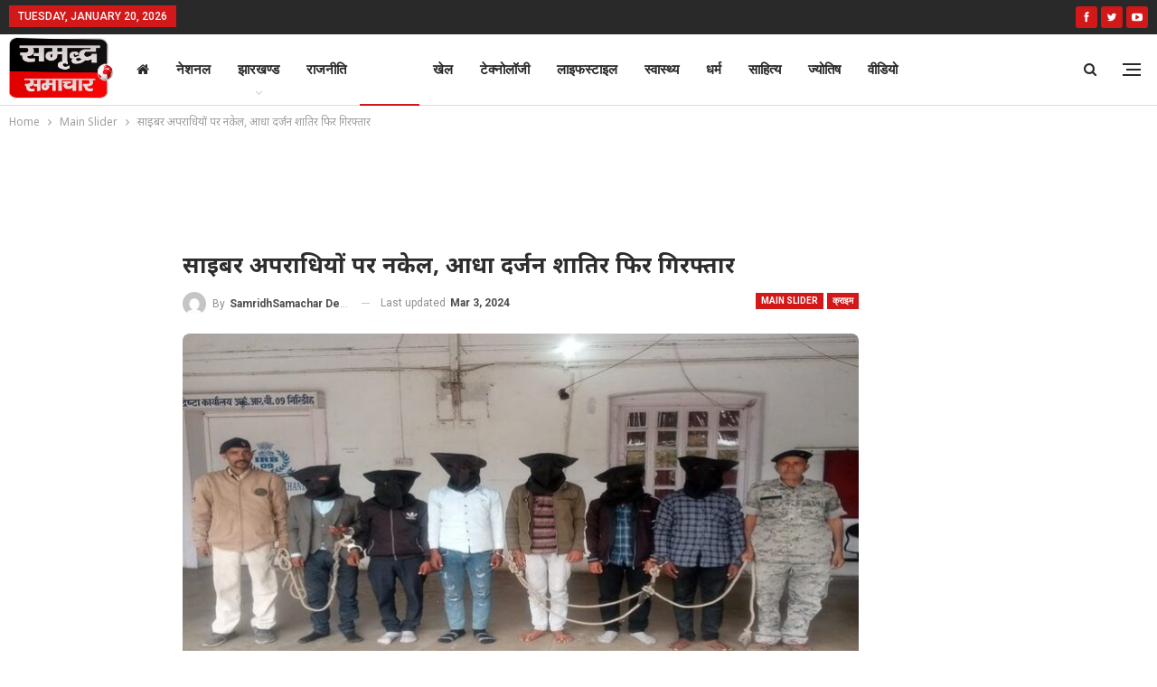

--- FILE ---
content_type: text/html; charset=UTF-8
request_url: https://samridhsamachar.com/crime/crackdown-on-cyber-criminals-half-a-dozen-vicious-ones-arrested-again/
body_size: 27091
content:
















































































































































































































































































































































































































































































































































































































































































































































































































































































































































































































































































































































































































































































































































































































































































































































































































































































































































































































































































































































































































































































	<!DOCTYPE html>
		<!--[if IE 8]>
	<html class="ie ie8" lang="en-US" prefix="og: https://ogp.me/ns#"> <![endif]-->
	<!--[if IE 9]>
	<html class="ie ie9" lang="en-US" prefix="og: https://ogp.me/ns#"> <![endif]-->
	<!--[if gt IE 9]><!-->
<html lang="en-US" prefix="og: https://ogp.me/ns#"> <!--<![endif]-->
	<head>
				<meta charset="UTF-8">
		<meta http-equiv="X-UA-Compatible" content="IE=edge">
		<meta name="viewport" content="width=device-width, initial-scale=1.0">
		<link rel="pingback" href="https://samridhsamachar.com/xmlrpc.php"/>

			<style>img:is([sizes="auto" i], [sizes^="auto," i]) { contain-intrinsic-size: 3000px 1500px }</style>
	
<!-- Search Engine Optimization by Rank Math PRO - https://rankmath.com/ -->
<title>साइबर अपराधियों पर नकेल, आधा दर्जन शातिर फिर गिरफ्तार</title>
<meta name="description" content="साइबर अपराधियों के विरुद्ध पुलिस की कार्रवाई जारी है. पुलिस के द्वारा फिर 6 साइबर अपराधियों को पकड़ा गया है. इन सभी की गिरफ़्तारी अलग-अलग स्थानों से की गयी है."/>
<meta name="robots" content="index, follow, max-snippet:-1, max-video-preview:-1, max-image-preview:large"/>
<link rel="canonical" href="https://samridhsamachar.com/crime/crackdown-on-cyber-criminals-half-a-dozen-vicious-ones-arrested-again/" />
<meta property="og:locale" content="en_US" />
<meta property="og:type" content="article" />
<meta property="og:title" content="साइबर अपराधियों पर नकेल, आधा दर्जन शातिर फिर गिरफ्तार" />
<meta property="og:description" content="साइबर अपराधियों के विरुद्ध पुलिस की कार्रवाई जारी है. पुलिस के द्वारा फिर 6 साइबर अपराधियों को पकड़ा गया है. इन सभी की गिरफ़्तारी अलग-अलग स्थानों से की गयी है." />
<meta property="og:url" content="https://samridhsamachar.com/crime/crackdown-on-cyber-criminals-half-a-dozen-vicious-ones-arrested-again/" />
<meta property="og:site_name" content="Samridh Samachar" />
<meta property="article:publisher" content="https://www.facebook.com/adminsamridhnews/" />
<meta property="article:section" content="Main Slider" />
<meta property="og:updated_time" content="2024-03-03T14:18:38+05:30" />
<meta property="og:image" content="https://samridhsamachar.com/wp-content/uploads/2024/03/WhatsApp-Image-2024-03-03-at-12.57.28-PM.jpg" />
<meta property="og:image:secure_url" content="https://samridhsamachar.com/wp-content/uploads/2024/03/WhatsApp-Image-2024-03-03-at-12.57.28-PM.jpg" />
<meta property="og:image:width" content="750" />
<meta property="og:image:height" content="500" />
<meta property="og:image:alt" content="साइबर अपराधियों" />
<meta property="og:image:type" content="image/jpeg" />
<meta property="article:published_time" content="2024-03-03T14:17:21+05:30" />
<meta property="article:modified_time" content="2024-03-03T14:18:38+05:30" />
<meta name="twitter:card" content="summary_large_image" />
<meta name="twitter:title" content="साइबर अपराधियों पर नकेल, आधा दर्जन शातिर फिर गिरफ्तार" />
<meta name="twitter:description" content="साइबर अपराधियों के विरुद्ध पुलिस की कार्रवाई जारी है. पुलिस के द्वारा फिर 6 साइबर अपराधियों को पकड़ा गया है. इन सभी की गिरफ़्तारी अलग-अलग स्थानों से की गयी है." />
<meta name="twitter:site" content="@SamacharSamridh" />
<meta name="twitter:creator" content="@SamacharSamridh" />
<meta name="twitter:image" content="https://samridhsamachar.com/wp-content/uploads/2024/03/WhatsApp-Image-2024-03-03-at-12.57.28-PM.jpg" />
<script type="application/ld+json" class="rank-math-schema-pro">{"@context":"https://schema.org","@graph":[{"@type":"Organization","@id":"https://samridhsamachar.com/#organization","name":"Samridh Samachar","url":"https://samridhsamachar.com","sameAs":["https://www.facebook.com/adminsamridhnews/","https://twitter.com/SamacharSamridh"]},{"@type":"WebSite","@id":"https://samridhsamachar.com/#website","url":"https://samridhsamachar.com","name":"Samridh Samachar","publisher":{"@id":"https://samridhsamachar.com/#organization"},"inLanguage":"en-US"},{"@type":"ImageObject","@id":"https://samridhsamachar.com/wp-content/uploads/2024/03/WhatsApp-Image-2024-03-03-at-12.57.28-PM.jpg","url":"https://samridhsamachar.com/wp-content/uploads/2024/03/WhatsApp-Image-2024-03-03-at-12.57.28-PM.jpg","width":"750","height":"500","caption":"\u0938\u093e\u0907\u092c\u0930 \u0905\u092a\u0930\u093e\u0927\u093f\u092f\u094b\u0902","inLanguage":"en-US"},{"@type":"WebPage","@id":"https://samridhsamachar.com/crime/crackdown-on-cyber-criminals-half-a-dozen-vicious-ones-arrested-again/#webpage","url":"https://samridhsamachar.com/crime/crackdown-on-cyber-criminals-half-a-dozen-vicious-ones-arrested-again/","name":"\u0938\u093e\u0907\u092c\u0930 \u0905\u092a\u0930\u093e\u0927\u093f\u092f\u094b\u0902 \u092a\u0930 \u0928\u0915\u0947\u0932, \u0906\u0927\u093e \u0926\u0930\u094d\u091c\u0928 \u0936\u093e\u0924\u093f\u0930 \u092b\u093f\u0930 \u0917\u093f\u0930\u092b\u094d\u0924\u093e\u0930","datePublished":"2024-03-03T14:17:21+05:30","dateModified":"2024-03-03T14:18:38+05:30","isPartOf":{"@id":"https://samridhsamachar.com/#website"},"primaryImageOfPage":{"@id":"https://samridhsamachar.com/wp-content/uploads/2024/03/WhatsApp-Image-2024-03-03-at-12.57.28-PM.jpg"},"inLanguage":"en-US"},{"@type":"Person","@id":"https://samridhsamachar.com/author/ssdesk/","name":"SamridhSamachar Desk","url":"https://samridhsamachar.com/author/ssdesk/","image":{"@type":"ImageObject","@id":"https://secure.gravatar.com/avatar/b6cd38af00b714f9673edcdc67f6838e?s=96&amp;d=mm&amp;r=g","url":"https://secure.gravatar.com/avatar/b6cd38af00b714f9673edcdc67f6838e?s=96&amp;d=mm&amp;r=g","caption":"SamridhSamachar Desk","inLanguage":"en-US"},"sameAs":["https://samridhsamachar.com"],"worksFor":{"@id":"https://samridhsamachar.com/#organization"}},{"@type":"NewsArticle","headline":"\u0938\u093e\u0907\u092c\u0930 \u0905\u092a\u0930\u093e\u0927\u093f\u092f\u094b\u0902 \u092a\u0930 \u0928\u0915\u0947\u0932, \u0906\u0927\u093e \u0926\u0930\u094d\u091c\u0928 \u0936\u093e\u0924\u093f\u0930 \u092b\u093f\u0930 \u0917\u093f\u0930\u092b\u094d\u0924\u093e\u0930","keywords":"\u0938\u093e\u0907\u092c\u0930 \u0905\u092a\u0930\u093e\u0927\u093f\u092f\u094b\u0902","datePublished":"2024-03-03T14:17:21+05:30","dateModified":"2024-03-03T14:18:38+05:30","author":{"@id":"https://samridhsamachar.com/author/ssdesk/","name":"SamridhSamachar Desk"},"publisher":{"@id":"https://samridhsamachar.com/#organization"},"description":"\u0938\u093e\u0907\u092c\u0930 \u0905\u092a\u0930\u093e\u0927\u093f\u092f\u094b\u0902 \u0915\u0947 \u0935\u093f\u0930\u0941\u0926\u094d\u0927 \u092a\u0941\u0932\u093f\u0938 \u0915\u0940 \u0915\u093e\u0930\u094d\u0930\u0935\u093e\u0908 \u091c\u093e\u0930\u0940 \u0939\u0948. \u092a\u0941\u0932\u093f\u0938 \u0915\u0947 \u0926\u094d\u0935\u093e\u0930\u093e \u092b\u093f\u0930 6 \u0938\u093e\u0907\u092c\u0930 \u0905\u092a\u0930\u093e\u0927\u093f\u092f\u094b\u0902 \u0915\u094b \u092a\u0915\u095c\u093e \u0917\u092f\u093e \u0939\u0948. \u0907\u0928 \u0938\u092d\u0940 \u0915\u0940 \u0917\u093f\u0930\u095e\u094d\u0924\u093e\u0930\u0940 \u0905\u0932\u0917-\u0905\u0932\u0917 \u0938\u094d\u0925\u093e\u0928\u094b\u0902 \u0938\u0947 \u0915\u0940 \u0917\u092f\u0940 \u0939\u0948.","copyrightYear":"2024","copyrightHolder":{"@id":"https://samridhsamachar.com/#organization"},"name":"\u0938\u093e\u0907\u092c\u0930 \u0905\u092a\u0930\u093e\u0927\u093f\u092f\u094b\u0902 \u092a\u0930 \u0928\u0915\u0947\u0932, \u0906\u0927\u093e \u0926\u0930\u094d\u091c\u0928 \u0936\u093e\u0924\u093f\u0930 \u092b\u093f\u0930 \u0917\u093f\u0930\u092b\u094d\u0924\u093e\u0930","@id":"https://samridhsamachar.com/crime/crackdown-on-cyber-criminals-half-a-dozen-vicious-ones-arrested-again/#richSnippet","isPartOf":{"@id":"https://samridhsamachar.com/crime/crackdown-on-cyber-criminals-half-a-dozen-vicious-ones-arrested-again/#webpage"},"image":{"@id":"https://samridhsamachar.com/wp-content/uploads/2024/03/WhatsApp-Image-2024-03-03-at-12.57.28-PM.jpg"},"inLanguage":"en-US","mainEntityOfPage":{"@id":"https://samridhsamachar.com/crime/crackdown-on-cyber-criminals-half-a-dozen-vicious-ones-arrested-again/#webpage"}}]}</script>
<!-- /Rank Math WordPress SEO plugin -->


<!-- Better Open Graph, Schema.org & Twitter Integration -->
<meta property="og:locale" content="en_us"/>
<meta property="og:site_name" content="Samridh Samachar"/>
<meta property="og:url" content="https://samridhsamachar.com/crime/crackdown-on-cyber-criminals-half-a-dozen-vicious-ones-arrested-again/"/>
<meta property="og:title" content="साइबर अपराधियों पर नकेल, आधा दर्जन शातिर फिर गिरफ्तार"/>
<meta property="og:image" content="https://samridhsamachar.com/wp-content/uploads/2024/03/WhatsApp-Image-2024-03-03-at-12.57.28-PM.jpg"/>
<meta property="article:section" content="क्राइम"/>
<meta property="og:description" content="5 महीने में 212 शातिर भेजे जा चुके हैं हवालातगिरिडीह : साइबर अपराधियों के विरुद्ध पुलिस की कार्रवाई जारी है. पुलिस के द्वारा फिर 6 साइबर अपराधियों को पकड़ा गया है. इन सभी की गिरफ़्तारी अलग-अलग स्थानों से की गयी है. बताया गया कि प्रतिबिम्ब पोर्टल के माध"/>
<meta property="og:type" content="article"/>
<meta name="twitter:card" content="summary"/>
<meta name="twitter:url" content="https://samridhsamachar.com/crime/crackdown-on-cyber-criminals-half-a-dozen-vicious-ones-arrested-again/"/>
<meta name="twitter:title" content="साइबर अपराधियों पर नकेल, आधा दर्जन शातिर फिर गिरफ्तार"/>
<meta name="twitter:description" content="5 महीने में 212 शातिर भेजे जा चुके हैं हवालातगिरिडीह : साइबर अपराधियों के विरुद्ध पुलिस की कार्रवाई जारी है. पुलिस के द्वारा फिर 6 साइबर अपराधियों को पकड़ा गया है. इन सभी की गिरफ़्तारी अलग-अलग स्थानों से की गयी है. बताया गया कि प्रतिबिम्ब पोर्टल के माध"/>
<meta name="twitter:image" content="https://samridhsamachar.com/wp-content/uploads/2024/03/WhatsApp-Image-2024-03-03-at-12.57.28-PM.jpg"/>
<!-- / Better Open Graph, Schema.org & Twitter Integration. -->
<link rel='dns-prefetch' href='//code.responsivevoice.org' />
<link rel='dns-prefetch' href='//fonts.googleapis.com' />
<link rel="alternate" type="application/rss+xml" title="Samridh Samachar &raquo; Feed" href="https://samridhsamachar.com/feed/" />
<link rel="alternate" type="application/rss+xml" title="Samridh Samachar &raquo; Comments Feed" href="https://samridhsamachar.com/comments/feed/" />
<script type="text/javascript">
/* <![CDATA[ */
window._wpemojiSettings = {"baseUrl":"https:\/\/s.w.org\/images\/core\/emoji\/15.0.3\/72x72\/","ext":".png","svgUrl":"https:\/\/s.w.org\/images\/core\/emoji\/15.0.3\/svg\/","svgExt":".svg","source":{"concatemoji":"https:\/\/samridhsamachar.com\/wp-includes\/js\/wp-emoji-release.min.js"}};
/*! This file is auto-generated */
!function(i,n){var o,s,e;function c(e){try{var t={supportTests:e,timestamp:(new Date).valueOf()};sessionStorage.setItem(o,JSON.stringify(t))}catch(e){}}function p(e,t,n){e.clearRect(0,0,e.canvas.width,e.canvas.height),e.fillText(t,0,0);var t=new Uint32Array(e.getImageData(0,0,e.canvas.width,e.canvas.height).data),r=(e.clearRect(0,0,e.canvas.width,e.canvas.height),e.fillText(n,0,0),new Uint32Array(e.getImageData(0,0,e.canvas.width,e.canvas.height).data));return t.every(function(e,t){return e===r[t]})}function u(e,t,n){switch(t){case"flag":return n(e,"\ud83c\udff3\ufe0f\u200d\u26a7\ufe0f","\ud83c\udff3\ufe0f\u200b\u26a7\ufe0f")?!1:!n(e,"\ud83c\uddfa\ud83c\uddf3","\ud83c\uddfa\u200b\ud83c\uddf3")&&!n(e,"\ud83c\udff4\udb40\udc67\udb40\udc62\udb40\udc65\udb40\udc6e\udb40\udc67\udb40\udc7f","\ud83c\udff4\u200b\udb40\udc67\u200b\udb40\udc62\u200b\udb40\udc65\u200b\udb40\udc6e\u200b\udb40\udc67\u200b\udb40\udc7f");case"emoji":return!n(e,"\ud83d\udc26\u200d\u2b1b","\ud83d\udc26\u200b\u2b1b")}return!1}function f(e,t,n){var r="undefined"!=typeof WorkerGlobalScope&&self instanceof WorkerGlobalScope?new OffscreenCanvas(300,150):i.createElement("canvas"),a=r.getContext("2d",{willReadFrequently:!0}),o=(a.textBaseline="top",a.font="600 32px Arial",{});return e.forEach(function(e){o[e]=t(a,e,n)}),o}function t(e){var t=i.createElement("script");t.src=e,t.defer=!0,i.head.appendChild(t)}"undefined"!=typeof Promise&&(o="wpEmojiSettingsSupports",s=["flag","emoji"],n.supports={everything:!0,everythingExceptFlag:!0},e=new Promise(function(e){i.addEventListener("DOMContentLoaded",e,{once:!0})}),new Promise(function(t){var n=function(){try{var e=JSON.parse(sessionStorage.getItem(o));if("object"==typeof e&&"number"==typeof e.timestamp&&(new Date).valueOf()<e.timestamp+604800&&"object"==typeof e.supportTests)return e.supportTests}catch(e){}return null}();if(!n){if("undefined"!=typeof Worker&&"undefined"!=typeof OffscreenCanvas&&"undefined"!=typeof URL&&URL.createObjectURL&&"undefined"!=typeof Blob)try{var e="postMessage("+f.toString()+"("+[JSON.stringify(s),u.toString(),p.toString()].join(",")+"));",r=new Blob([e],{type:"text/javascript"}),a=new Worker(URL.createObjectURL(r),{name:"wpTestEmojiSupports"});return void(a.onmessage=function(e){c(n=e.data),a.terminate(),t(n)})}catch(e){}c(n=f(s,u,p))}t(n)}).then(function(e){for(var t in e)n.supports[t]=e[t],n.supports.everything=n.supports.everything&&n.supports[t],"flag"!==t&&(n.supports.everythingExceptFlag=n.supports.everythingExceptFlag&&n.supports[t]);n.supports.everythingExceptFlag=n.supports.everythingExceptFlag&&!n.supports.flag,n.DOMReady=!1,n.readyCallback=function(){n.DOMReady=!0}}).then(function(){return e}).then(function(){var e;n.supports.everything||(n.readyCallback(),(e=n.source||{}).concatemoji?t(e.concatemoji):e.wpemoji&&e.twemoji&&(t(e.twemoji),t(e.wpemoji)))}))}((window,document),window._wpemojiSettings);
/* ]]> */
</script>
<style id='wp-emoji-styles-inline-css' type='text/css'>

	img.wp-smiley, img.emoji {
		display: inline !important;
		border: none !important;
		box-shadow: none !important;
		height: 1em !important;
		width: 1em !important;
		margin: 0 0.07em !important;
		vertical-align: -0.1em !important;
		background: none !important;
		padding: 0 !important;
	}
</style>
<link rel='stylesheet' id='wp-block-library-css' href='https://samridhsamachar.com/wp-includes/css/dist/block-library/style.min.css' type='text/css' media='all' />
<style id='rank-math-toc-block-style-inline-css' type='text/css'>
.wp-block-rank-math-toc-block nav ol{counter-reset:item}.wp-block-rank-math-toc-block nav ol li{display:block}.wp-block-rank-math-toc-block nav ol li:before{content:counters(item, ".") ". ";counter-increment:item}

</style>
<style id='classic-theme-styles-inline-css' type='text/css'>
/*! This file is auto-generated */
.wp-block-button__link{color:#fff;background-color:#32373c;border-radius:9999px;box-shadow:none;text-decoration:none;padding:calc(.667em + 2px) calc(1.333em + 2px);font-size:1.125em}.wp-block-file__button{background:#32373c;color:#fff;text-decoration:none}
</style>
<style id='global-styles-inline-css' type='text/css'>
:root{--wp--preset--aspect-ratio--square: 1;--wp--preset--aspect-ratio--4-3: 4/3;--wp--preset--aspect-ratio--3-4: 3/4;--wp--preset--aspect-ratio--3-2: 3/2;--wp--preset--aspect-ratio--2-3: 2/3;--wp--preset--aspect-ratio--16-9: 16/9;--wp--preset--aspect-ratio--9-16: 9/16;--wp--preset--color--black: #000000;--wp--preset--color--cyan-bluish-gray: #abb8c3;--wp--preset--color--white: #ffffff;--wp--preset--color--pale-pink: #f78da7;--wp--preset--color--vivid-red: #cf2e2e;--wp--preset--color--luminous-vivid-orange: #ff6900;--wp--preset--color--luminous-vivid-amber: #fcb900;--wp--preset--color--light-green-cyan: #7bdcb5;--wp--preset--color--vivid-green-cyan: #00d084;--wp--preset--color--pale-cyan-blue: #8ed1fc;--wp--preset--color--vivid-cyan-blue: #0693e3;--wp--preset--color--vivid-purple: #9b51e0;--wp--preset--gradient--vivid-cyan-blue-to-vivid-purple: linear-gradient(135deg,rgba(6,147,227,1) 0%,rgb(155,81,224) 100%);--wp--preset--gradient--light-green-cyan-to-vivid-green-cyan: linear-gradient(135deg,rgb(122,220,180) 0%,rgb(0,208,130) 100%);--wp--preset--gradient--luminous-vivid-amber-to-luminous-vivid-orange: linear-gradient(135deg,rgba(252,185,0,1) 0%,rgba(255,105,0,1) 100%);--wp--preset--gradient--luminous-vivid-orange-to-vivid-red: linear-gradient(135deg,rgba(255,105,0,1) 0%,rgb(207,46,46) 100%);--wp--preset--gradient--very-light-gray-to-cyan-bluish-gray: linear-gradient(135deg,rgb(238,238,238) 0%,rgb(169,184,195) 100%);--wp--preset--gradient--cool-to-warm-spectrum: linear-gradient(135deg,rgb(74,234,220) 0%,rgb(151,120,209) 20%,rgb(207,42,186) 40%,rgb(238,44,130) 60%,rgb(251,105,98) 80%,rgb(254,248,76) 100%);--wp--preset--gradient--blush-light-purple: linear-gradient(135deg,rgb(255,206,236) 0%,rgb(152,150,240) 100%);--wp--preset--gradient--blush-bordeaux: linear-gradient(135deg,rgb(254,205,165) 0%,rgb(254,45,45) 50%,rgb(107,0,62) 100%);--wp--preset--gradient--luminous-dusk: linear-gradient(135deg,rgb(255,203,112) 0%,rgb(199,81,192) 50%,rgb(65,88,208) 100%);--wp--preset--gradient--pale-ocean: linear-gradient(135deg,rgb(255,245,203) 0%,rgb(182,227,212) 50%,rgb(51,167,181) 100%);--wp--preset--gradient--electric-grass: linear-gradient(135deg,rgb(202,248,128) 0%,rgb(113,206,126) 100%);--wp--preset--gradient--midnight: linear-gradient(135deg,rgb(2,3,129) 0%,rgb(40,116,252) 100%);--wp--preset--font-size--small: 13px;--wp--preset--font-size--medium: 20px;--wp--preset--font-size--large: 36px;--wp--preset--font-size--x-large: 42px;--wp--preset--spacing--20: 0.44rem;--wp--preset--spacing--30: 0.67rem;--wp--preset--spacing--40: 1rem;--wp--preset--spacing--50: 1.5rem;--wp--preset--spacing--60: 2.25rem;--wp--preset--spacing--70: 3.38rem;--wp--preset--spacing--80: 5.06rem;--wp--preset--shadow--natural: 6px 6px 9px rgba(0, 0, 0, 0.2);--wp--preset--shadow--deep: 12px 12px 50px rgba(0, 0, 0, 0.4);--wp--preset--shadow--sharp: 6px 6px 0px rgba(0, 0, 0, 0.2);--wp--preset--shadow--outlined: 6px 6px 0px -3px rgba(255, 255, 255, 1), 6px 6px rgba(0, 0, 0, 1);--wp--preset--shadow--crisp: 6px 6px 0px rgba(0, 0, 0, 1);}:where(.is-layout-flex){gap: 0.5em;}:where(.is-layout-grid){gap: 0.5em;}body .is-layout-flex{display: flex;}.is-layout-flex{flex-wrap: wrap;align-items: center;}.is-layout-flex > :is(*, div){margin: 0;}body .is-layout-grid{display: grid;}.is-layout-grid > :is(*, div){margin: 0;}:where(.wp-block-columns.is-layout-flex){gap: 2em;}:where(.wp-block-columns.is-layout-grid){gap: 2em;}:where(.wp-block-post-template.is-layout-flex){gap: 1.25em;}:where(.wp-block-post-template.is-layout-grid){gap: 1.25em;}.has-black-color{color: var(--wp--preset--color--black) !important;}.has-cyan-bluish-gray-color{color: var(--wp--preset--color--cyan-bluish-gray) !important;}.has-white-color{color: var(--wp--preset--color--white) !important;}.has-pale-pink-color{color: var(--wp--preset--color--pale-pink) !important;}.has-vivid-red-color{color: var(--wp--preset--color--vivid-red) !important;}.has-luminous-vivid-orange-color{color: var(--wp--preset--color--luminous-vivid-orange) !important;}.has-luminous-vivid-amber-color{color: var(--wp--preset--color--luminous-vivid-amber) !important;}.has-light-green-cyan-color{color: var(--wp--preset--color--light-green-cyan) !important;}.has-vivid-green-cyan-color{color: var(--wp--preset--color--vivid-green-cyan) !important;}.has-pale-cyan-blue-color{color: var(--wp--preset--color--pale-cyan-blue) !important;}.has-vivid-cyan-blue-color{color: var(--wp--preset--color--vivid-cyan-blue) !important;}.has-vivid-purple-color{color: var(--wp--preset--color--vivid-purple) !important;}.has-black-background-color{background-color: var(--wp--preset--color--black) !important;}.has-cyan-bluish-gray-background-color{background-color: var(--wp--preset--color--cyan-bluish-gray) !important;}.has-white-background-color{background-color: var(--wp--preset--color--white) !important;}.has-pale-pink-background-color{background-color: var(--wp--preset--color--pale-pink) !important;}.has-vivid-red-background-color{background-color: var(--wp--preset--color--vivid-red) !important;}.has-luminous-vivid-orange-background-color{background-color: var(--wp--preset--color--luminous-vivid-orange) !important;}.has-luminous-vivid-amber-background-color{background-color: var(--wp--preset--color--luminous-vivid-amber) !important;}.has-light-green-cyan-background-color{background-color: var(--wp--preset--color--light-green-cyan) !important;}.has-vivid-green-cyan-background-color{background-color: var(--wp--preset--color--vivid-green-cyan) !important;}.has-pale-cyan-blue-background-color{background-color: var(--wp--preset--color--pale-cyan-blue) !important;}.has-vivid-cyan-blue-background-color{background-color: var(--wp--preset--color--vivid-cyan-blue) !important;}.has-vivid-purple-background-color{background-color: var(--wp--preset--color--vivid-purple) !important;}.has-black-border-color{border-color: var(--wp--preset--color--black) !important;}.has-cyan-bluish-gray-border-color{border-color: var(--wp--preset--color--cyan-bluish-gray) !important;}.has-white-border-color{border-color: var(--wp--preset--color--white) !important;}.has-pale-pink-border-color{border-color: var(--wp--preset--color--pale-pink) !important;}.has-vivid-red-border-color{border-color: var(--wp--preset--color--vivid-red) !important;}.has-luminous-vivid-orange-border-color{border-color: var(--wp--preset--color--luminous-vivid-orange) !important;}.has-luminous-vivid-amber-border-color{border-color: var(--wp--preset--color--luminous-vivid-amber) !important;}.has-light-green-cyan-border-color{border-color: var(--wp--preset--color--light-green-cyan) !important;}.has-vivid-green-cyan-border-color{border-color: var(--wp--preset--color--vivid-green-cyan) !important;}.has-pale-cyan-blue-border-color{border-color: var(--wp--preset--color--pale-cyan-blue) !important;}.has-vivid-cyan-blue-border-color{border-color: var(--wp--preset--color--vivid-cyan-blue) !important;}.has-vivid-purple-border-color{border-color: var(--wp--preset--color--vivid-purple) !important;}.has-vivid-cyan-blue-to-vivid-purple-gradient-background{background: var(--wp--preset--gradient--vivid-cyan-blue-to-vivid-purple) !important;}.has-light-green-cyan-to-vivid-green-cyan-gradient-background{background: var(--wp--preset--gradient--light-green-cyan-to-vivid-green-cyan) !important;}.has-luminous-vivid-amber-to-luminous-vivid-orange-gradient-background{background: var(--wp--preset--gradient--luminous-vivid-amber-to-luminous-vivid-orange) !important;}.has-luminous-vivid-orange-to-vivid-red-gradient-background{background: var(--wp--preset--gradient--luminous-vivid-orange-to-vivid-red) !important;}.has-very-light-gray-to-cyan-bluish-gray-gradient-background{background: var(--wp--preset--gradient--very-light-gray-to-cyan-bluish-gray) !important;}.has-cool-to-warm-spectrum-gradient-background{background: var(--wp--preset--gradient--cool-to-warm-spectrum) !important;}.has-blush-light-purple-gradient-background{background: var(--wp--preset--gradient--blush-light-purple) !important;}.has-blush-bordeaux-gradient-background{background: var(--wp--preset--gradient--blush-bordeaux) !important;}.has-luminous-dusk-gradient-background{background: var(--wp--preset--gradient--luminous-dusk) !important;}.has-pale-ocean-gradient-background{background: var(--wp--preset--gradient--pale-ocean) !important;}.has-electric-grass-gradient-background{background: var(--wp--preset--gradient--electric-grass) !important;}.has-midnight-gradient-background{background: var(--wp--preset--gradient--midnight) !important;}.has-small-font-size{font-size: var(--wp--preset--font-size--small) !important;}.has-medium-font-size{font-size: var(--wp--preset--font-size--medium) !important;}.has-large-font-size{font-size: var(--wp--preset--font-size--large) !important;}.has-x-large-font-size{font-size: var(--wp--preset--font-size--x-large) !important;}
:where(.wp-block-post-template.is-layout-flex){gap: 1.25em;}:where(.wp-block-post-template.is-layout-grid){gap: 1.25em;}
:where(.wp-block-columns.is-layout-flex){gap: 2em;}:where(.wp-block-columns.is-layout-grid){gap: 2em;}
:root :where(.wp-block-pullquote){font-size: 1.5em;line-height: 1.6;}
</style>
<link rel='stylesheet' id='bs-icons-css' href='https://samridhsamachar.com/wp-content/themes/publisher/includes/libs/better-framework/assets/css/bs-icons.css' type='text/css' media='all' />
<link rel='stylesheet' id='better-social-counter-css' href='https://samridhsamachar.com/wp-content/plugins/better-social-counter/css/style.min.css' type='text/css' media='all' />
<link rel='stylesheet' id='better-weather-css' href='https://samridhsamachar.com/wp-content/plugins/better-weather/css/bw-style.min.css' type='text/css' media='all' />
<link rel='stylesheet' id='rv-style-css' href='https://samridhsamachar.com/wp-content/plugins/responsivevoice-text-to-speech/includes/css/responsivevoice.css' type='text/css' media='all' />
<link rel='stylesheet' id='t4bnewsticker-css' href='https://samridhsamachar.com/wp-content/plugins/t4b-news-ticker/assets/css/t4bnewsticker.css' type='text/css' media='all' />
<link rel='stylesheet' id='wptu-front-style-css' href='https://samridhsamachar.com/wp-content/plugins/ticker-ultimate/assets/css/wptu-front.css' type='text/css' media='all' />
<link rel='stylesheet' id='wp-polls-css' href='https://samridhsamachar.com/wp-content/plugins/wp-polls/polls-css.css' type='text/css' media='all' />
<style id='wp-polls-inline-css' type='text/css'>
.wp-polls .pollbar {
	margin: 1px;
	font-size: 6px;
	line-height: 8px;
	height: 8px;
	background: #d8e1eb;
	border: 1px solid #c8c8c8;
}

</style>
<link rel='stylesheet' id='parent-style-css' href='https://samridhsamachar.com/wp-content/themes/publisher/style.css' type='text/css' media='all' />
<link rel='stylesheet' id='child-style-css' href='https://samridhsamachar.com/wp-content/themes/socialkorner/style.css' type='text/css' media='all' />
<link rel='stylesheet' id='bf-slick-css' href='https://samridhsamachar.com/wp-content/themes/publisher/includes/libs/better-framework/assets/css/slick.min.css' type='text/css' media='all' />
<link rel='stylesheet' id='newsletter-pack-css' href='https://samridhsamachar.com/wp-content/plugins/newsletter-pack-pro/css/newsletter-pack.min.css' type='text/css' media='all' />
<link rel='stylesheet' id='pretty-photo-css' href='https://samridhsamachar.com/wp-content/themes/publisher/includes/libs/better-framework/assets/css/pretty-photo.min.css' type='text/css' media='all' />
<link rel='stylesheet' id='theme-libs-css' href='https://samridhsamachar.com/wp-content/themes/publisher/css/theme-libs.min.css' type='text/css' media='all' />
<link rel='stylesheet' id='fontawesome-css' href='https://samridhsamachar.com/wp-content/themes/publisher/includes/libs/better-framework/assets/css/font-awesome.min.css' type='text/css' media='all' />
<link rel='stylesheet' id='publisher-css' href='https://samridhsamachar.com/wp-content/themes/publisher/style-7.11.0.min.css' type='text/css' media='all' />
<link rel='stylesheet' id='publisher-child-css' href='https://samridhsamachar.com/wp-content/themes/socialkorner/style.css' type='text/css' media='all' />
<link rel='stylesheet' id='better-framework-main-fonts-css' href='https://fonts.googleapis.com/css?family=Noto+Sans:400,700%7CRoboto:400,700,500,400italic%7CLato:400&#038;display=swap' type='text/css' media='all' />
<link rel='stylesheet' id='publisher-theme-life-mag-css' href='https://samridhsamachar.com/wp-content/themes/publisher/includes/styles/life-mag/style.min.css' type='text/css' media='all' />
<script type="text/javascript" src="https://samridhsamachar.com/wp-includes/js/jquery/jquery.min.js" id="jquery-core-js"></script>
<script type="text/javascript" src="https://samridhsamachar.com/wp-includes/js/jquery/jquery-migrate.min.js" id="jquery-migrate-js"></script>
<script type="text/javascript" src="https://code.responsivevoice.org/responsivevoice.js?key=Fm3JUyQp" id="responsive-voice-js"></script>
<script type="text/javascript" src="https://samridhsamachar.com/wp-content/themes/publisher/includes/libs/better-framework/assets/js/mustache.min.js" id="mustache-js"></script>
<script type="text/javascript" src="https://samridhsamachar.com/wp-content/themes/publisher/includes/libs/better-framework/assets/js/bs-modal.min.js" id="bf-modal-js"></script>
<!--[if lt IE 9]>
<script type="text/javascript" src="https://samridhsamachar.com/wp-content/themes/publisher/includes/libs/better-framework/assets/js/html5shiv.min.js" id="bf-html5shiv-js"></script>
<![endif]-->
<!--[if lt IE 9]>
<script type="text/javascript" src="https://samridhsamachar.com/wp-content/themes/publisher/includes/libs/better-framework/assets/js/respond.min.js" id="bf-respond-js"></script>
<![endif]-->
<script></script><link rel="https://api.w.org/" href="https://samridhsamachar.com/wp-json/" /><link rel="alternate" title="JSON" type="application/json" href="https://samridhsamachar.com/wp-json/wp/v2/posts/107363" /><link rel="EditURI" type="application/rsd+xml" title="RSD" href="https://samridhsamachar.com/xmlrpc.php?rsd" />
<link rel='shortlink' href='https://samridhsamachar.com/?p=107363' />
<link rel="alternate" title="oEmbed (JSON)" type="application/json+oembed" href="https://samridhsamachar.com/wp-json/oembed/1.0/embed?url=https%3A%2F%2Fsamridhsamachar.com%2Fcrime%2Fcrackdown-on-cyber-criminals-half-a-dozen-vicious-ones-arrested-again%2F" />
<link rel="alternate" title="oEmbed (XML)" type="text/xml+oembed" href="https://samridhsamachar.com/wp-json/oembed/1.0/embed?url=https%3A%2F%2Fsamridhsamachar.com%2Fcrime%2Fcrackdown-on-cyber-criminals-half-a-dozen-vicious-ones-arrested-again%2F&#038;format=xml" />
			<link rel="amphtml" href="https://samridhsamachar.com/crime/crackdown-on-cyber-criminals-half-a-dozen-vicious-ones-arrested-again/amp/"/>
			      <meta name="onesignal" content="wordpress-plugin"/>
            <script>

      window.OneSignal = window.OneSignal || [];

      OneSignal.push( function() {
        OneSignal.SERVICE_WORKER_UPDATER_PATH = "OneSignalSDKUpdaterWorker.js.php";
                      OneSignal.SERVICE_WORKER_PATH = "OneSignalSDKWorker.js.php";
                      OneSignal.SERVICE_WORKER_PARAM = { scope: "/" };
        OneSignal.setDefaultNotificationUrl("https://samridhsamachar.com");
        var oneSignal_options = {};
        window._oneSignalInitOptions = oneSignal_options;

        oneSignal_options['wordpress'] = true;
oneSignal_options['appId'] = '871ca9a4-6599-4ff9-bfb3-4d9bbeb4e94c';
oneSignal_options['allowLocalhostAsSecureOrigin'] = true;
oneSignal_options['welcomeNotification'] = { };
oneSignal_options['welcomeNotification']['title'] = "";
oneSignal_options['welcomeNotification']['message'] = "";
oneSignal_options['path'] = "https://samridhsamachar.com/wp-content/plugins/onesignal-free-web-push-notifications/sdk_files/";
oneSignal_options['safari_web_id'] = "web.onesignal.auto.3cd6b41f-0715-4da8-9007-02ca4af2dc44";
oneSignal_options['promptOptions'] = { };
oneSignal_options['notifyButton'] = { };
oneSignal_options['notifyButton']['enable'] = true;
oneSignal_options['notifyButton']['position'] = 'bottom-right';
oneSignal_options['notifyButton']['theme'] = 'default';
oneSignal_options['notifyButton']['size'] = 'small';
oneSignal_options['notifyButton']['showCredit'] = true;
oneSignal_options['notifyButton']['text'] = {};
                OneSignal.init(window._oneSignalInitOptions);
                OneSignal.showSlidedownPrompt();      });

      function documentInitOneSignal() {
        var oneSignal_elements = document.getElementsByClassName("OneSignal-prompt");

        var oneSignalLinkClickHandler = function(event) { OneSignal.push(['registerForPushNotifications']); event.preventDefault(); };        for(var i = 0; i < oneSignal_elements.length; i++)
          oneSignal_elements[i].addEventListener('click', oneSignalLinkClickHandler, false);
      }

      if (document.readyState === 'complete') {
           documentInitOneSignal();
      }
      else {
           window.addEventListener("load", function(event){
               documentInitOneSignal();
          });
      }
    </script>
<meta name="generator" content="Powered by WPBakery Page Builder - drag and drop page builder for WordPress."/>
<script type="application/ld+json">{
    "@context": "http://schema.org/",
    "@type": "Organization",
    "@id": "#organization",
    "logo": {
        "@type": "ImageObject",
        "url": "https://samridhsamachar.com/wp-content/uploads/2020/02/LOGO-FINAL2.png"
    },
    "url": "https://samridhsamachar.com/",
    "name": "Samridh Samachar",
    "description": "A News Portal"
}</script>
<script type="application/ld+json">{
    "@context": "http://schema.org/",
    "@type": "WebSite",
    "name": "Samridh Samachar",
    "alternateName": "A News Portal",
    "url": "https://samridhsamachar.com/"
}</script>
<script type="application/ld+json">{
    "@context": "http://schema.org/",
    "@type": "BlogPosting",
    "headline": "\u0938\u093e\u0907\u092c\u0930 \u0905\u092a\u0930\u093e\u0927\u093f\u092f\u094b\u0902 \u092a\u0930 \u0928\u0915\u0947\u0932, \u0906\u0927\u093e \u0926\u0930\u094d\u091c\u0928 \u0936\u093e\u0924\u093f\u0930 \u092b\u093f\u0930 \u0917\u093f\u0930\u092b\u094d\u0924\u093e\u0930",
    "description": "5 \u092e\u0939\u0940\u0928\u0947 \u092e\u0947\u0902 212 \u0936\u093e\u0924\u093f\u0930 \u092d\u0947\u091c\u0947 \u091c\u093e \u091a\u0941\u0915\u0947 \u0939\u0948\u0902 \u0939\u0935\u093e\u0932\u093e\u0924\u0917\u093f\u0930\u093f\u0921\u0940\u0939 : \u0938\u093e\u0907\u092c\u0930 \u0905\u092a\u0930\u093e\u0927\u093f\u092f\u094b\u0902 \u0915\u0947 \u0935\u093f\u0930\u0941\u0926\u094d\u0927 \u092a\u0941\u0932\u093f\u0938 \u0915\u0940 \u0915\u093e\u0930\u094d\u0930\u0935\u093e\u0908 \u091c\u093e\u0930\u0940 \u0939\u0948. \u092a\u0941\u0932\u093f\u0938 \u0915\u0947 \u0926\u094d\u0935\u093e\u0930\u093e \u092b\u093f\u0930 6 \u0938\u093e\u0907\u092c\u0930 \u0905\u092a\u0930\u093e\u0927\u093f\u092f\u094b\u0902 \u0915\u094b \u092a\u0915\u095c\u093e \u0917\u092f\u093e \u0939\u0948. \u0907\u0928 \u0938\u092d\u0940 \u0915\u0940 \u0917\u093f\u0930\u095e\u094d\u0924\u093e\u0930\u0940 \u0905\u0932\u0917-\u0905\u0932\u0917 \u0938\u094d\u0925\u093e\u0928\u094b\u0902 \u0938\u0947 \u0915\u0940 \u0917\u092f\u0940 \u0939\u0948. \u092c\u0924\u093e\u092f\u093e \u0917\u092f\u093e \u0915\u093f \u092a\u094d\u0930\u0924\u093f\u092c\u093f\u092e\u094d\u092c \u092a\u094b\u0930\u094d\u091f\u0932 \u0915\u0947 \u092e\u093e\u0927",
    "datePublished": "2024-03-03",
    "dateModified": "2024-03-03",
    "author": {
        "@type": "Person",
        "@id": "#person-SamridhSamacharDesk",
        "name": "SamridhSamachar Desk"
    },
    "image": "https://samridhsamachar.com/wp-content/uploads/2024/03/WhatsApp-Image-2024-03-03-at-12.57.28-PM.jpg",
    "interactionStatistic": [
        {
            "@type": "InteractionCounter",
            "interactionType": "http://schema.org/CommentAction",
            "userInteractionCount": "0"
        }
    ],
    "publisher": {
        "@id": "#organization"
    },
    "mainEntityOfPage": "https://samridhsamachar.com/crime/crackdown-on-cyber-criminals-half-a-dozen-vicious-ones-arrested-again/"
}</script>
<link rel='stylesheet' id='7.11.0-1716543076' href='https://samridhsamachar.com/wp-content/bs-booster-cache/01cab820efce89801580bfc77c08baa2.css' type='text/css' media='all' />
<link rel="icon" href="https://samridhsamachar.com/wp-content/uploads/2020/04/cropped-LOGO-FINAL2-32x32.jpg" sizes="32x32" />
<link rel="icon" href="https://samridhsamachar.com/wp-content/uploads/2020/04/cropped-LOGO-FINAL2-192x192.jpg" sizes="192x192" />
<link rel="apple-touch-icon" href="https://samridhsamachar.com/wp-content/uploads/2020/04/cropped-LOGO-FINAL2-180x180.jpg" />
<meta name="msapplication-TileImage" content="https://samridhsamachar.com/wp-content/uploads/2020/04/cropped-LOGO-FINAL2-270x270.jpg" />

<!-- BetterFramework Head Inline CSS -->
<style>
.site-header.header-style-5 .site-branding {
    width: 10%;
    float: left;
}
.site-header.header-style-5 .main-menu-container {
    width: 85%;
    float: left;
}
.main-menu li>a {
    font-family: 'Roboto';
    font-weight: 700;
    font-size: 15px;
    text-align: inherit;
    text-transform: uppercase;
}
.off-canvas-container.right .off-canvas-menu ul {
    text-align: left;
}
.off-canvas-header img {
    max-width: 100%;
    height: 60px;
}
#wptu-ticker-style-1 {
    border-color: #d21818;
    background-color: #FFC107;
    font-weight: 600;
}
#wptu-ticker-style-1 {
    border-color: #d21818;
    height: 36px !important;
}
#wptu-ticker-style-1 .wptu-style-news a {
    color: #000000 !important;
    font-size: 16px;
    font-weight: 600!important;
}
.wpos-label {
    border-right: 12px solid #ffc107;
    float: left;
}
.wptu-ticker-block > ul > li > a {
   font-weight: 600;
}
.wptu-ticker-wrp .wptu-style-label > span {
    bottom: 8px !important;
}
.wptu-news-ticker {
    background: #ffc107;
}
.menu .mega-menu {
    width: 70%;
    margin-left: 200px;
}
.foo-widget {
    color: #fcec46;
}
body {
    font-family: Noto Sans,sans-serif;
}
.slider-mine .img-cont, .bs-slider-item .img-cont, .bs-slider-1-item .img-cont:after {
    border-radius: 8px;
}
.better-slider .slides .slide>li{
  border-radius: 8px;
}
.listing-thumbnail.listing-tb-1 .listing-item-tb-1 .img-holder {
     border-radius: 8px;
}
.blue-politics .item-content {
    border-radius: 8px;
}
.blue-politics .listing-mg-3-item.bsw-300 .title {
    font-size: 100% !important;
}
.blue-politics .section-heading.sh-t6>a:last-child:first-child>.h-text {
    color: #a83326!important;
}
.blue-video .item-content {
    border-radius: 8px;
}
.blue-video .listing-mg-3-item.bsw-300 .title {
    font-size: 100% !important;
}
.red-life .item-content {
    border-radius: 8px;
}
.red-life .listing-mg-3-item.bsw-300 .title {
    font-size: 100% !important;
}
.mix-mine .listing-mg-3-item .item-content {
  border-radius: 8px;
}
.mix-mine .listing-mg-3-item.bsw-250 .title {
    font-size: 100% !important;
}
.mix-mine .section-heading.sh-t3.sh-s8 > a.main-link > .h-text {
    color: #a83326 !important;
}
.mix-mine .section-heading.sh-t3.sh-s8 > a.main-link > .h-text:before {
    background: #a83326 !important;
}
.mix-mine .section-heading.sh-t3.sh-s8 > a.main-link > .h-text:after {
    background: #a83326 !important;
}
.mix-mine .btn-bs-pagination {
    border: 1px solid rgba(199, 196, 196, 0.6) !important;
    color: #fdfbfb!important;
}
.mix-mine .listing.columns-1 .listing-item {
    box-shadow: 5px 5px 5px 5px #d02e22;
    padding: 4px;
    border-radius: 8px;
}

.single-featured img {
    border-radius: 8px;
}
.listing-item-tb-2 .img-holder {
    border-radius: 8px;
}
.listing-thumbnail.listing-tb-1 .listing-item-tb-1 .img-holder {
    width: 120px;
}
.term-badges.floated {
    padding: 5px;
}
.mix-mine .listing-item-thumbnail:hover .title a {
    color: #FFC107;
}
.post-template-1 .single-post-title {
    font-size: 25px;
}
.bs-listing-slider-1>.bs-slider, .bs-listing-slider-2>.bs-slider, .bs-listing-slider-3>.bs-slider {
    margin-bottom: 0;
    box-shadow: 5px 5px 5px 5px #aaaaaa;
    padding: 4px;
    border-radius: 8px;
}
.main-menu.menu .sub-menu>li>a {
    font-weight: 600;
}
@media screen and (max-width: 480px) {
.edn-notify-bar {
    height: 70px!important;
}
}

.edn-position-Bottom {
    border-top: none;
    -webkit-box-shadow: none;
    box-shadow: none;
}
.edn-notify-bar {
   border-bottom: none;
   -webkit-box-shadow: none;
   box-shadow: none;
}

.notify_bar {
  position: fixed;
  bottom: 0;
  width: 100%;
  z-index: 9999;
}
.ttsbutton {
    position: fixed;
    bottom: 50px;
    float: left;
    left: -18px;
    width: auto;
    z-index: 99999;
}
.responsivevoice-button {
    border-radius: 10px;
    font-family: Noto sans-serif;
    font-weight: 700;
    font-size: 18px;
    line-height: 29px;
}
.wptu-ticker.wptu-ticker-main {
    margin-bottom: 0px;
}
.ticker-news {
    background: #FFC107;
    height: 40px;
    overflow: hidden;
    position: relative;
    border: 1px solid #FFC107;
    border-radius: 0;
    margin: 0 0px;
    padding: 0;
    line-height: 20px;
}
.ticker-news .tickercontainer {
background: #ffc107;
}
.ticker-news .tickercontainer ul.newsticker li {
    background: #FFC107;
    font-size: 16px;
}
.rh-cover .rh-close:after, .rh-cover .rh-close:before {
    background: #ffffff;
}

.rh-cover .rh-c-m .resp-menu li>a {
    color: #080808;
    font-weight: 600;
}
.rh-cover .rh-c-m .resp-menu .children-button:after, .rh-cover .rh-c-m .resp-menu .children-button:before {
    background: #000000;
}
ul.menu.bsm-initialized li.menu-item-has-children.better-anim-fade.bsm-enter>.sub-menu {
    opacity: 1;
    background: #f2f2f2;
    border-radius: 8px;
    font-weight: 600;
}
.rh-cover:before {
    background-color: #292929;
    opacity: 1;
}
.bs-listing-listing-thumbnail-1 .bs-slider-controls {
    margin-top: 5px;
}
.slider {
  position: relative;
  margin-top: 3rem;
  margin-right: auto;
  margin-left: auto;
  overflow: hidden;
  width: 40.625rem;
  height: 26.25rem;
  box-shadow: 0 4px 14px rgba(0, 0, 0, 0.25);
}

.slider__list {
  position: absolute;
  left: 0;
  width: 162.5rem;
}

.slider__slide {
  float: left;
}
.slider__control {
  margin-right: auto;
  margin-left: auto;
  width: 4.5rem;
  font-family: sans-serif;
}

.slider__control label {
  position: relative;
  display: block;
  margin-top: 2rem;
  margin-bottom: 1rem;
  width: 4.5rem;
  height: 2rem;
  font-size: 1rem;
  font-weight: normal;
  line-height: 1.5;
  color: transparent;
  background: #ddd;
  border-radius: 2rem;
  cursor: pointer;
  -webkit-transition: left 0.15s ease-out;
  transition: left 0.15s ease-out;
}

.slider__control label:before {
  content: "autoplay";
  position: absolute;
  top: 2.5rem;
  left: 0;
  color: #333;
 font-size: .95rem;
  font-weight: bold;
  text-transform: uppercase;
}

.slider__control label:after {
  content: "";
  position: absolute;
 top: .25rem;
 left: .25rem;
  display: block;
  width: 1.5rem;
  height: 1.5rem;
  border-radius: 2rem;
  background: #fff;
  -webkit-transition: left 0.15s ease-out;
  transition: left 0.15s ease-out;
  -webkit-transform: translate3d(0, 0, 0);
  transform: translate3d(0, 0, 0);
}

.slider__switch:checked + .slider > .slider__list {
  -webkit-animation-name: autoplay;
  animation-name: autoplay;
  /* This will change the time it takes to move to next slide */
  -webkit-animation-duration: 10s;
  animation-duration: 10s;
  -webkit-animation-iteration-count: infinite;
  animation-iteration-count: infinite;
}

.slider__switch:checked + .slider + .slider__control > label { background: #455a64; }

.slider__switch:checked + .slider + .slider__control > label:after { left: 2.75rem; }
@-webkit-keyframes 
autoplay {   /* position of the first slide */
  0% {
 left: 0;
}
  /* position of the second slide */
  25% {
 left: -40.625rem;
}
  /* position of the third slide */
  50% {
 left: -81.25rem;
}
  /* position of the fourth slide */
  100% {
 left: -121.875rem;
}
}

@keyframes 
autoplay {   /* position of the first slide */
  0% {
 left: 0;
}
  /* position of the second slide */
  25% {
 left: -40.625rem;
}
  /* position of the third slide */
  50% {
 left: -81.25rem;
}
  /* position of the fourth slide */
  100% {
 left: -121.875rem;
}
}

</style>
<!-- /BetterFramework Head Inline CSS-->
<noscript><style> .wpb_animate_when_almost_visible { opacity: 1; }</style></noscript>	</head>

<body class="post-template-default single single-post postid-107363 single-format-standard bs-theme bs-publisher bs-publisher-life-mag active-light-box active-top-line ltr close-rh page-layout-3-col page-layout-3-col-4 full-width active-sticky-sidebar main-menu-sticky-smart main-menu-full-width active-ajax-search single-prim-cat-3836 single-cat-3836 single-cat-62  wpb-js-composer js-comp-ver-7.9 vc_responsive bs-ll-d" dir="ltr">
<div class="off-canvas-overlay"></div>
<div class="off-canvas-container right skin-white">
	<div class="off-canvas-inner">
		<span class="canvas-close"><i></i></span>
					<div class="off-canvas-header">
									<div class="logo">

						<a href="https://samridhsamachar.com/">
							<img src="https://samridhsamachar.com/wp-content/uploads/2020/02/LOGO-FINAL2.png"
							     alt="Samridh Samachar">
						</a>
					</div>
										<div class="site-name">Samridh Samachar</div>
									<div class="site-description">News portal with truth</div>
			</div>
						<div class="off-canvas-search">
				<form role="search" method="get" action="https://samridhsamachar.com">
					<input type="text" name="s" value=""
					       placeholder="Search...">
					<i class="fa fa-search"></i>
				</form>
			</div>
						<nav class="off-canvas-menu">
				<ul class="menu bsm-pure clearfix">
					<li id="menu-item-428" class="menu-have-icon menu-icon-type-fontawesome menu-item menu-item-type-post_type menu-item-object-page menu-item-home menu-title-hide better-anim-fade menu-item-428"><a href="https://samridhsamachar.com/"><i class="bf-icon  fa fa-home"></i><span class="hidden">Home</span></a></li>
<li id="menu-item-434" class="menu-item menu-item-type-taxonomy menu-item-object-category menu-term-63 better-anim-fade menu-item-434"><a href="https://samridhsamachar.com/news-topics/national/">नेशनल</a></li>
<li id="menu-item-450" class="menu-item menu-item-type-taxonomy menu-item-object-location menu-item-has-children better-anim-fade menu-item-450"><a href="https://samridhsamachar.com/location/jharkhand/">झारखण्ड</a>
<ul class="sub-menu">
	<li id="menu-item-467" class="menu-item menu-item-type-taxonomy menu-item-object-location better-anim-fade menu-item-467"><a href="https://samridhsamachar.com/location/jharkhand/ranchi/">राँची</a></li>
	<li id="menu-item-86833" class="menu-item menu-item-type-taxonomy menu-item-object-location better-anim-fade menu-item-86833"><a href="https://samridhsamachar.com/location/giridih/">गिरिडीह</a></li>
	<li id="menu-item-461" class="menu-item menu-item-type-taxonomy menu-item-object-location better-anim-fade menu-item-461"><a href="https://samridhsamachar.com/location/jharkhand/dhanbad/">धनबाद</a></li>
	<li id="menu-item-480" class="menu-item menu-item-type-taxonomy menu-item-object-location better-anim-fade menu-item-480"><a href="https://samridhsamachar.com/location/jharkhand/bokaro/">बोकारो</a></li>
	<li id="menu-item-474" class="menu-item menu-item-type-taxonomy menu-item-object-location better-anim-fade menu-item-474"><a href="https://samridhsamachar.com/location/jharkhand/hazaribagh/">हजारीबाग</a></li>
	<li id="menu-item-460" class="menu-item menu-item-type-taxonomy menu-item-object-location better-anim-fade menu-item-460"><a href="https://samridhsamachar.com/location/jharkhand/devghar/">देवघर</a></li>
</ul>
</li>
<li id="menu-item-436" class="menu-item menu-item-type-taxonomy menu-item-object-category menu-term-61 better-anim-fade menu-item-436"><a href="https://samridhsamachar.com/news-topics/politics/">राजनीति</a></li>
<li id="menu-item-429" class="menu-item menu-item-type-taxonomy menu-item-object-category current-post-ancestor current-menu-parent current-post-parent menu-term-62 better-anim-fade menu-item-429"><a href="https://samridhsamachar.com/news-topics/crime/">क्राइम</a></li>
<li id="menu-item-430" class="menu-item menu-item-type-taxonomy menu-item-object-category menu-term-67 better-anim-fade menu-item-430"><a href="https://samridhsamachar.com/news-topics/sports/">खेल</a></li>
<li id="menu-item-432" class="menu-item menu-item-type-taxonomy menu-item-object-category menu-term-64 better-anim-fade menu-item-432"><a href="https://samridhsamachar.com/news-topics/technology/">टेक्नोलॉजी</a></li>
<li id="menu-item-437" class="menu-item menu-item-type-taxonomy menu-item-object-category menu-term-68 better-anim-fade menu-item-437"><a href="https://samridhsamachar.com/news-topics/lifestyle/">लाइफस्टाइल</a></li>
<li id="menu-item-440" class="menu-item menu-item-type-taxonomy menu-item-object-category menu-term-69 better-anim-fade menu-item-440"><a href="https://samridhsamachar.com/news-topics/health/">स्वास्थ्य</a></li>
<li id="menu-item-433" class="menu-item menu-item-type-taxonomy menu-item-object-category menu-term-66 better-anim-fade menu-item-433"><a href="https://samridhsamachar.com/news-topics/religion/">धर्म</a></li>
<li id="menu-item-439" class="menu-item menu-item-type-taxonomy menu-item-object-category menu-term-65 better-anim-fade menu-item-439"><a href="https://samridhsamachar.com/news-topics/literature/">साहित्य</a></li>
<li id="menu-item-431" class="menu-item menu-item-type-taxonomy menu-item-object-category menu-term-71 better-anim-fade menu-item-431"><a href="https://samridhsamachar.com/news-topics/astrology/">ज्योतिष</a></li>
<li id="menu-item-438" class="menu-item menu-item-type-taxonomy menu-item-object-category menu-term-70 better-anim-fade menu-item-438"><a href="https://samridhsamachar.com/news-topics/video/">वीडियो</a></li>
				</ul>
			</nav>
						<div class="off_canvas_footer">
				<div class="off_canvas_footer-info entry-content">
					<p><br data-mce-bogus="1"></p>
		<div  class="  better-studio-shortcode bsc-clearfix better-social-counter style-button colored in-4-col">
						<ul class="social-list bsc-clearfix"><li class="social-item facebook"><a href = "https://www.facebook.com/adminsamridhnews" target = "_blank" > <i class="item-icon bsfi-facebook" ></i><span class="item-title" > Likes </span> </a> </li> <li class="social-item twitter"><a href = "https://twitter.com/SamacharSamridh" target = "_blank" > <i class="item-icon bsfi-twitter" ></i><span class="item-title" > Followers </span> </a> </li> <li class="social-item youtube"><a href = "https://youtube.com/user/UC_rnS5255LGCzCWCHAKIZhw" target = "_blank" > <i class="item-icon bsfi-youtube" ></i><span class="item-title" > Subscribers </span> </a> </li> 			</ul>
		</div>
						</div>
			</div>
				</div>
</div>
		<div class="main-wrap content-main-wrap">
			<header id="header" class="site-header header-style-5 full-width" itemscope="itemscope" itemtype="https://schema.org/WPHeader">
		<section class="topbar topbar-style-1 hidden-xs hidden-xs">
	<div class="content-wrap">
		<div class="container">
			<div class="topbar-inner clearfix">

									<div class="section-links">
								<div  class="  better-studio-shortcode bsc-clearfix better-social-counter style-button not-colored in-4-col">
						<ul class="social-list bsc-clearfix"><li class="social-item facebook"><a href = "https://www.facebook.com/adminsamridhnews" target = "_blank" > <i class="item-icon bsfi-facebook" ></i><span class="item-title" > Likes </span> </a> </li> <li class="social-item twitter"><a href = "https://twitter.com/SamacharSamridh" target = "_blank" > <i class="item-icon bsfi-twitter" ></i><span class="item-title" > Followers </span> </a> </li> <li class="social-item youtube"><a href = "https://youtube.com/user/UC_rnS5255LGCzCWCHAKIZhw" target = "_blank" > <i class="item-icon bsfi-youtube" ></i><span class="item-title" > Subscribers </span> </a> </li> 			</ul>
		</div>
							</div>
				
				<div class="section-menu">
						<div id="menu-top" class="menu top-menu-wrapper" role="navigation" itemscope="itemscope" itemtype="https://schema.org/SiteNavigationElement">
		<nav class="top-menu-container">

			<ul id="top-navigation" class="top-menu menu clearfix bsm-pure">
									<li id="topbar-date" class="menu-item menu-item-date">
					<span
						class="topbar-date">Tuesday, January 20, 2026</span>
					</li>
								</ul>

		</nav>
	</div>
				</div>
			</div>
		</div>
	</div>
</section>
		<div class="content-wrap">
			<div class="container">
				<div class="header-inner clearfix">
					<div id="site-branding" class="site-branding">
	<p  id="site-title" class="logo h1 img-logo">
	<a href="https://samridhsamachar.com/" itemprop="url" rel="home">
					<img id="site-logo" src="https://samridhsamachar.com/wp-content/uploads/2020/02/LOGO-FINAL2.png"
			     alt="Samridh Samachar"  data-bsrjs="https://samridhsamachar.com/wp-content/uploads/2020/02/LOGO-FINAL2.png"  />

			<span class="site-title">Samridh Samachar - A News Portal</span>
				</a>
</p>
</div><!-- .site-branding -->
<nav id="menu-main" class="menu main-menu-container  show-search-item show-off-canvas menu-actions-btn-width-2" role="navigation" itemscope="itemscope" itemtype="https://schema.org/SiteNavigationElement">
			<div class="menu-action-buttons width-2">
							<div class="off-canvas-menu-icon-container off-icon-right">
					<div class="off-canvas-menu-icon">
						<div class="off-canvas-menu-icon-el"></div>
					</div>
				</div>
								<div class="search-container close">
					<span class="search-handler"><i class="fa fa-search"></i></span>

					<div class="search-box clearfix">
						<form role="search" method="get" class="search-form clearfix" action="https://samridhsamachar.com">
	<input type="search" class="search-field"
	       placeholder="Search..."
	       value="" name="s"
	       title="Search for:"
	       autocomplete="off">
	<input type="submit" class="search-submit" value="Search">
</form><!-- .search-form -->
					</div>
				</div>
						</div>
			<ul id="main-navigation" class="main-menu menu bsm-pure clearfix">
		<li class="menu-have-icon menu-icon-type-fontawesome menu-item menu-item-type-post_type menu-item-object-page menu-item-home menu-title-hide better-anim-fade menu-item-428"><a href="https://samridhsamachar.com/"><i class="bf-icon  fa fa-home"></i><span class="hidden">Home</span></a></li>
<li class="menu-item menu-item-type-taxonomy menu-item-object-category menu-term-63 better-anim-fade menu-item-434"><a href="https://samridhsamachar.com/news-topics/national/">नेशनल</a></li>
<li class="menu-item menu-item-type-taxonomy menu-item-object-location menu-item-has-children better-anim-fade menu-item-450"><a href="https://samridhsamachar.com/location/jharkhand/">झारखण्ड</a>
<ul class="sub-menu">
	<li class="menu-item menu-item-type-taxonomy menu-item-object-location better-anim-fade menu-item-467"><a href="https://samridhsamachar.com/location/jharkhand/ranchi/">राँची</a></li>
	<li class="menu-item menu-item-type-taxonomy menu-item-object-location better-anim-fade menu-item-86833"><a href="https://samridhsamachar.com/location/giridih/">गिरिडीह</a></li>
	<li class="menu-item menu-item-type-taxonomy menu-item-object-location better-anim-fade menu-item-461"><a href="https://samridhsamachar.com/location/jharkhand/dhanbad/">धनबाद</a></li>
	<li class="menu-item menu-item-type-taxonomy menu-item-object-location better-anim-fade menu-item-480"><a href="https://samridhsamachar.com/location/jharkhand/bokaro/">बोकारो</a></li>
	<li class="menu-item menu-item-type-taxonomy menu-item-object-location better-anim-fade menu-item-474"><a href="https://samridhsamachar.com/location/jharkhand/hazaribagh/">हजारीबाग</a></li>
	<li class="menu-item menu-item-type-taxonomy menu-item-object-location better-anim-fade menu-item-460"><a href="https://samridhsamachar.com/location/jharkhand/devghar/">देवघर</a></li>
</ul>
</li>
<li class="menu-item menu-item-type-taxonomy menu-item-object-category menu-term-61 better-anim-fade menu-item-436"><a href="https://samridhsamachar.com/news-topics/politics/">राजनीति</a></li>
<li class="menu-item menu-item-type-taxonomy menu-item-object-category current-post-ancestor current-menu-parent current-post-parent menu-term-62 better-anim-fade menu-item-429"><a href="https://samridhsamachar.com/news-topics/crime/">क्राइम</a></li>
<li class="menu-item menu-item-type-taxonomy menu-item-object-category menu-term-67 better-anim-fade menu-item-430"><a href="https://samridhsamachar.com/news-topics/sports/">खेल</a></li>
<li class="menu-item menu-item-type-taxonomy menu-item-object-category menu-term-64 better-anim-fade menu-item-432"><a href="https://samridhsamachar.com/news-topics/technology/">टेक्नोलॉजी</a></li>
<li class="menu-item menu-item-type-taxonomy menu-item-object-category menu-term-68 better-anim-fade menu-item-437"><a href="https://samridhsamachar.com/news-topics/lifestyle/">लाइफस्टाइल</a></li>
<li class="menu-item menu-item-type-taxonomy menu-item-object-category menu-term-69 better-anim-fade menu-item-440"><a href="https://samridhsamachar.com/news-topics/health/">स्वास्थ्य</a></li>
<li class="menu-item menu-item-type-taxonomy menu-item-object-category menu-term-66 better-anim-fade menu-item-433"><a href="https://samridhsamachar.com/news-topics/religion/">धर्म</a></li>
<li class="menu-item menu-item-type-taxonomy menu-item-object-category menu-term-65 better-anim-fade menu-item-439"><a href="https://samridhsamachar.com/news-topics/literature/">साहित्य</a></li>
<li class="menu-item menu-item-type-taxonomy menu-item-object-category menu-term-71 better-anim-fade menu-item-431"><a href="https://samridhsamachar.com/news-topics/astrology/">ज्योतिष</a></li>
<li class="menu-item menu-item-type-taxonomy menu-item-object-category menu-term-70 better-anim-fade menu-item-438"><a href="https://samridhsamachar.com/news-topics/video/">वीडियो</a></li>
	</ul><!-- #main-navigation -->
</nav><!-- .main-menu-container -->
				</div>
			</div>
		</div>
	</header><!-- .header -->
	<div class="rh-header clearfix light deferred-block-exclude">
		<div class="rh-container clearfix">

			<div class="menu-container close">
				<span class="menu-handler"><span class="lines"></span></span>
			</div><!-- .menu-container -->

			<div class="logo-container rh-img-logo">
				<a href="https://samridhsamachar.com/" itemprop="url" rel="home">
											<img src="https://samridhsamachar.com/wp-content/uploads/2020/02/LOGO-FINAL2.png"
						     alt="Samridh Samachar"  data-bsrjs="https://samridhsamachar.com/wp-content/uploads/2020/02/LOGO-FINAL2.png"  />				</a>
			</div><!-- .logo-container -->
		</div><!-- .rh-container -->
	</div><!-- .rh-header -->
<nav role="navigation" aria-label="Breadcrumbs" class="bf-breadcrumb clearfix bc-top-style"><div class="container bf-breadcrumb-container"><ul class="bf-breadcrumb-items" itemscope itemtype="http://schema.org/BreadcrumbList"><meta name="numberOfItems" content="3" /><meta name="itemListOrder" content="Ascending" /><li itemprop="itemListElement" itemscope itemtype="http://schema.org/ListItem" class="bf-breadcrumb-item bf-breadcrumb-begin"><a itemprop="item" href="https://samridhsamachar.com" rel="home"><span itemprop="name">Home</span></a><meta itemprop="position" content="1" /></li><li itemprop="itemListElement" itemscope itemtype="http://schema.org/ListItem" class="bf-breadcrumb-item"><a itemprop="item" href="https://samridhsamachar.com/news-topics/main-slider/" ><span itemprop="name">Main Slider</span></a><meta itemprop="position" content="2" /></li><li itemprop="itemListElement" itemscope itemtype="http://schema.org/ListItem" class="bf-breadcrumb-item bf-breadcrumb-end"><span itemprop="name">साइबर अपराधियों पर नकेल, आधा दर्जन शातिर फिर गिरफ्तार</span><meta itemprop="item" content="https://samridhsamachar.com/crime/crackdown-on-cyber-criminals-half-a-dozen-vicious-ones-arrested-again/"/><meta itemprop="position" content="3" /></li></ul></div></nav><div class="content-wrap">
		<main id="content" class="content-container">

		<div class="container layout-3-col layout-3-col-4 container layout-bc-before post-template-1">
			<div class="row main-section">
										<div class="col-sm-7 content-column">
								<div class="single-container">
		<article id="post-107363" class="post-107363 post type-post status-publish format-standard has-post-thumbnail  category-main-slider category-crime single-post-content has-thumbnail">
			<div class="cbkaruix cbkaruix-clearfix cbkaruix-above-post-box cbkaruix-loc-post_box_above cbkaruix-align-center cbkaruix-column-1"><div id="cbkaruix-75320-1292667741" class="cbkaruix-container cbkaruix-type-image  cbkaruix-hide-on-desktop cbkaruix-hide-on-tablet-portrait cbkaruix-hide-on-tablet-landscape" itemscope="" itemtype="https://schema.org/WPAdBlock" data-adid="75320" data-type="image"><img class="cbkaruix-image" src="https://samridhsamachar.com/wp-content/uploads/2024/02/01.jpg" alt="- Sponsored -" /><p class='cbkaruix-caption cbkaruix-caption-below'>- Sponsored -</p></div><div id="cbkaruix-67220-261175004" class="cbkaruix-container cbkaruix-type-code  cbkaruix-hide-on-phone" itemscope="" itemtype="https://schema.org/WPAdBlock" data-adid="67220" data-type="code"><div id="cbkaruix-67220-261175004-place"></div><script src="//pagead2.googlesyndication.com/pagead/js/adsbygoogle.js"></script><script type="text/javascript">var betterads_screen_width = document.body.clientWidth;betterads_el = document.getElementById('cbkaruix-67220-261175004');             if (betterads_el.getBoundingClientRect().width) {     betterads_el_width_raw = betterads_el_width = betterads_el.getBoundingClientRect().width;    } else {     betterads_el_width_raw = betterads_el_width = betterads_el.offsetWidth;    }        var size = ["125", "125"];    if ( betterads_el_width >= 728 )      betterads_el_width = ["728", "90"];    else if ( betterads_el_width >= 468 )     betterads_el_width = ["468", "60"];    else if ( betterads_el_width >= 336 )     betterads_el_width = ["336", "280"];    else if ( betterads_el_width >= 300 )     betterads_el_width = ["300", "250"];    else if ( betterads_el_width >= 250 )     betterads_el_width = ["250", "250"];    else if ( betterads_el_width >= 200 )     betterads_el_width = ["200", "200"];    else if ( betterads_el_width >= 180 )     betterads_el_width = ["180", "150"]; if ( betterads_screen_width >= 1140 ) {          document.getElementById('cbkaruix-67220-261175004-place').innerHTML = '<ins class="adsbygoogle" style="display:inline-block;width:728px;height:90px"  data-ad-client="ca-pub-6763191013408476"  data-ad-slot="7740182315" ></ins>';          (adsbygoogle = window.adsbygoogle || []).push({});         }else if ( betterads_screen_width >= 1019  && betterads_screen_width < 1140 ) { document.getElementById('cbkaruix-67220-261175004-place').innerHTML = '<ins class="adsbygoogle" style="display:inline-block;width:' + betterads_el_width[0] + 'px;height:' + betterads_el_width[1] + 'px"  data-ad-client="ca-pub-6763191013408476"  data-ad-slot="7740182315" ></ins>';         (adsbygoogle = window.adsbygoogle || []).push({});}else if ( betterads_screen_width >= 768  && betterads_screen_width < 1019 ) { document.getElementById('cbkaruix-67220-261175004-place').innerHTML = '<ins class="adsbygoogle" style="display:inline-block;width:' + betterads_el_width[0] + 'px;height:' + betterads_el_width[1] + 'px"  data-ad-client="ca-pub-6763191013408476"  data-ad-slot="7740182315" ></ins>';         (adsbygoogle = window.adsbygoogle || []).push({});}</script></div></div>			<div class="post-header post-tp-1-header">
									<h1 class="single-post-title">
						<span class="post-title" itemprop="headline">साइबर अपराधियों पर नकेल, आधा दर्जन शातिर फिर गिरफ्तार</span></h1>
										<div class="post-meta-wrap clearfix">
						<div class="term-badges "><span class="term-badge term-3836"><a href="https://samridhsamachar.com/news-topics/main-slider/">Main Slider</a></span><span class="term-badge term-62"><a href="https://samridhsamachar.com/news-topics/crime/">क्राइम</a></span></div><div class="post-meta single-post-meta">
			<a href="https://samridhsamachar.com/author/ssdesk/"
		   title="Browse Author Articles"
		   class="post-author-a post-author-avatar">
			<img alt='' src='https://secure.gravatar.com/avatar/b6cd38af00b714f9673edcdc67f6838e?s=26&d=mm&r=g' class='avatar avatar-26 photo avatar-default' height='26' width='26' /><span class="post-author-name">By <b>SamridhSamachar Desk</b></span>		</a>
					<span class="time"><time class="post-published updated"
			                         datetime="2024-03-03T14:18:38+05:30">Last updated <b>Mar 3, 2024</b></time></span>
			</div>
					</div>
									<div class="single-featured">
					<a class="post-thumbnail open-lightbox" href="https://samridhsamachar.com/wp-content/uploads/2024/03/WhatsApp-Image-2024-03-03-at-12.57.28-PM.jpg"><img  src="https://samridhsamachar.com/wp-content/uploads/2024/03/WhatsApp-Image-2024-03-03-at-12.57.28-PM-750x430.jpg" width="750" height="430" alt="साइबर अपराधियों">						</a>
										</div>
			</div>
					<div class="post-share single-post-share top-share clearfix style-2">
			<div class="post-share-btn-group">
				<span class="views post-share-btn post-share-btn-views rank-1000" data-bpv-post="107363"><i class="bf-icon  bsfi-fire-2"></i> <b class="number">1,434</b></span>			</div>
						<div class="share-handler-wrap ">
				<span class="share-handler post-share-btn rank-default">
					<i class="bf-icon  fa fa-share-alt"></i>						<b class="text">Share</b>
										</span>
				<span class="social-item whatsapp"><a href="whatsapp://send?text=साइबर अपराधियों पर नकेल, आधा दर्जन शातिर फिर गिरफ्तार %0A%0A https%3A%2F%2Fsamridhsamachar.com%2F%3Fp%3D107363" target="_blank" rel="nofollow noreferrer" class="bs-button-el" onclick="window.open(this.href, 'share-whatsapp','left=50,top=50,width=600,height=320,toolbar=0'); return false;"><span class="icon"><i class="bf-icon fa fa-whatsapp"></i></span></a></span><span class="social-item facebook"><a href="https://www.facebook.com/sharer.php?u=https%3A%2F%2Fsamridhsamachar.com%2F%3Fp%3D107363" target="_blank" rel="nofollow noreferrer" class="bs-button-el" onclick="window.open(this.href, 'share-facebook','left=50,top=50,width=600,height=320,toolbar=0'); return false;"><span class="icon"><i class="bf-icon fa fa-facebook"></i></span></a></span><span class="social-item twitter"><a href="https://twitter.com/share?text=साइबर अपराधियों पर नकेल, आधा दर्जन शातिर फिर गिरफ्तार @SamacharSamridh&url=https%3A%2F%2Fsamridhsamachar.com%2F%3Fp%3D107363" target="_blank" rel="nofollow noreferrer" class="bs-button-el" onclick="window.open(this.href, 'share-twitter','left=50,top=50,width=600,height=320,toolbar=0'); return false;"><span class="icon"><i class="bf-icon fa fa-twitter"></i></span></a></span><span class="social-item email"><a href="/cdn-cgi/l/email-protection#[base64]" target="_blank" rel="nofollow noreferrer" class="bs-button-el" onclick="window.open(this.href, 'share-email','left=50,top=50,width=600,height=320,toolbar=0'); return false;"><span class="icon"><i class="bf-icon fa fa-envelope-open"></i></span></a></span></div>		</div>
					<div class="entry-content clearfix single-post-content">
				<div class="cbkaruix cbkaruix-clearfix cbkaruix-post-top cbkaruix-float-center cbkaruix-align-center cbkaruix-column-1"><div id="cbkaruix-79439-1850847146" class="cbkaruix-container cbkaruix-type-code  cbkaruix-hide-on-phone" itemscope="" itemtype="https://schema.org/WPAdBlock" data-adid="79439" data-type="code"><div id="cbkaruix-79439-1850847146-place"></div><script data-cfasync="false" src="/cdn-cgi/scripts/5c5dd728/cloudflare-static/email-decode.min.js"></script><script type="text/javascript">var betterads_screen_width = document.body.clientWidth;betterads_el = document.getElementById('cbkaruix-79439-1850847146');             if (betterads_el.getBoundingClientRect().width) {     betterads_el_width_raw = betterads_el_width = betterads_el.getBoundingClientRect().width;    } else {     betterads_el_width_raw = betterads_el_width = betterads_el.offsetWidth;    }        var size = ["125", "125"];    if ( betterads_el_width >= 728 )      betterads_el_width = ["728", "90"];    else if ( betterads_el_width >= 468 )     betterads_el_width = ["468", "60"];    else if ( betterads_el_width >= 336 )     betterads_el_width = ["336", "280"];    else if ( betterads_el_width >= 300 )     betterads_el_width = ["300", "250"];    else if ( betterads_el_width >= 250 )     betterads_el_width = ["250", "250"];    else if ( betterads_el_width >= 200 )     betterads_el_width = ["200", "200"];    else if ( betterads_el_width >= 180 )     betterads_el_width = ["180", "150"]; if ( betterads_screen_width >= 1140 ) {          document.getElementById('cbkaruix-79439-1850847146-place').innerHTML = '<ins class="adsbygoogle" style="display:inline-block;width:728px;height:90px"  data-ad-client="ca-pub-6763191013408476"  data-ad-slot="7740182315" ></ins>';          (adsbygoogle = window.adsbygoogle || []).push({});         }else if ( betterads_screen_width >= 1019  && betterads_screen_width < 1140 ) { document.getElementById('cbkaruix-79439-1850847146-place').innerHTML = '<ins class="adsbygoogle" style="display:inline-block;width:' + betterads_el_width[0] + 'px;height:' + betterads_el_width[1] + 'px"  data-ad-client="ca-pub-6763191013408476"  data-ad-slot="7740182315" ></ins>';         (adsbygoogle = window.adsbygoogle || []).push({});}else if ( betterads_screen_width >= 768  && betterads_screen_width < 1019 ) { document.getElementById('cbkaruix-79439-1850847146-place').innerHTML = '<ins class="adsbygoogle" style="display:inline-block;width:' + betterads_el_width[0] + 'px;height:' + betterads_el_width[1] + 'px"  data-ad-client="ca-pub-6763191013408476"  data-ad-slot="7740182315" ></ins>';         (adsbygoogle = window.adsbygoogle || []).push({});}</script></div><div id="cbkaruix-79441-1747860421" class="cbkaruix-container cbkaruix-type-image " itemscope="" itemtype="https://schema.org/WPAdBlock" data-adid="79441" data-type="image"><img class="cbkaruix-image" src="https://samridhsamachar.com/wp-content/uploads/2025/03/WhatsApp-Image-2025-01-09-at-5.28.28-PM-copy.webp" alt="Below feature image Mobile 320X100" /></div></div><h3>5 महीने में 212 शातिर भेजे जा चुके हैं हवालात</h3>
 <p><strong>गिरिडीह</strong> : साइबर अपराधियों के विरुद्ध पुलिस की कार्रवाई जारी है. पुलिस के द्वारा फिर 6 साइबर अपराधियों को पकड़ा गया है. इन सभी की गिरफ़्तारी अलग-अलग स्थानों से की गयी है. बताया गया कि प्रतिबिम्ब पोर्टल के माध्यम से मिली सूचना के बाद एसपी दीपक कुमार शर्मा ने डुमरी अनुमंडल पुलिस पदाधिकारी सुमित प्रसाद के नेतृत्व में एक टीम का गठन किया. जिसके बाद टीम ने अलग-अलग स्थानों पर दबिश देकर 06 साइबर अपराधियों को गिरफ्तार किया है. बताया गया कि बिरनी थाना इलाके के बरमसिया समेत अन्य स्थानों से इन शातिरों को गिरफ्तार किया गया है. जबकि इनलोगों ने अपने एक सहयोगी के बारे में पुलिस को जानकारी दी है जिसे नामजद करते हुए पुलिस की टीम उसके गिरफ़्तारी में जुटी हुई है.</p>
<p>&nbsp;</p>
 <h4>ये शातिर हुए गिरफ्तार</h4>
<div class="cbkaruix cbkaruix-clearfix cbkaruix-post-middle cbkaruix-float-right cbkaruix-align-right cbkaruix-column-1"><div id="cbkaruix-79438-413963160" class="cbkaruix-container cbkaruix-type-image " itemscope="" itemtype="https://schema.org/WPAdBlock" data-adid="79438" data-type="image"><img class="cbkaruix-image" src="https://samridhsamachar.com/wp-content/uploads/2025/08/WhatsApp-Image-2025-06-09-at-4.35.51-PM-23.webp" alt="विज्ञापन " /><p class='cbkaruix-caption cbkaruix-caption-below'>विज्ञापन </p></div></div> <p>गिरफ्तार किए गए साइबर शातिरों में तिसरी थाना इलाके के गादी का कुंदन कुमार, मुकेश कुमार यादव, लक्ष्मीपुर का लोकेश कुमार, गाछी का पिंकेश कुमार, भंडारी का जयमंगल यादव और हिरोडीह थाना क्षेत्र के पिंडरसोत का चंद्रकांत श्रीवास्तव है.</p>
<p>&nbsp;</p>
 <h4>फर्जी खातों में मंगाया जाता था ठगी का रुपया</h4>
 <p>इन सभी के पास से पुलिस ने 9 मोबाइल, 17 सिम कार्ड, 16 एटीएम, 08 आधार कार्ड, 06 पेनकार्ड, 02 बाइक, 19 हजार नगद बरामद किया है. पुलिस की पूछताछ में अभियुक्तों ने बताया कि ये फर्जी खाता का प्रयोग करके ठगी के पैसों को मंगाते थे एवं इसकी निकासी करते थे.</p>
 <p><iframe style="border: none; overflow: hidden;" src="https://www.facebook.com/plugins/video.php?height=314&amp;href=https%3A%2F%2Fwww.facebook.com%2Fadminsamridhnews%2Fvideos%2F755821506484746%2F&amp;show_text=true&amp;width=560&amp;t=0" width="560" height="429" frameborder="0" scrolling="no" allowfullscreen="allowfullscreen"></iframe></p> <div class="cbkaruix cbkaruix-clearfix cbkaruix-post-bottom cbkaruix-float-center cbkaruix-align-center cbkaruix-column-1"><div id="cbkaruix-79443-328636024" class="cbkaruix-container cbkaruix-type-custom_code  cbkaruix-hide-on-desktop cbkaruix-hide-on-phone" itemscope="" itemtype="https://schema.org/WPAdBlock" data-adid="79443" data-type="custom_code">href="https://chat.whatsapp.com/IsDYM9bOenP372RPFWoEBv"><img class="aligncenter wp-image-90454" src="https://samridhsamachar.com/wp-content/uploads/2020/11/joinwhatsapp.jpg" alt="" width="928" height="99" /></a>
<img class="alignnone size-full wp-image-108529" src="https://samridhsamachar.com/wp-content/uploads/2024/08/IMG-20240803-WA0042.jpg" alt="" width="1500" height="308" /><p class='cbkaruix-caption cbkaruix-caption-below'>ADVERTISMENT</p></div><div id="cbkaruix-79445-812780654" class="cbkaruix-container cbkaruix-type-custom_code  cbkaruix-hide-on-desktop cbkaruix-hide-on-tablet-portrait cbkaruix-hide-on-tablet-landscape" itemscope="" itemtype="https://schema.org/WPAdBlock" data-adid="79445" data-type="custom_code"><img class="alignnone size-full wp-image-109103" src="https://samridhsamachar.com/wp-content/uploads/2025/03/WhatsApp-Image-2025-03-16-at-21.11.40_2397dfb3.webp" alt="" width="900" height="204" />
---------------------
विज्ञापन 
---------------------
<img class="alignnone size-full wp-image-109109" src="https://samridhsamachar.com/wp-content/uploads/2025/03/YAMAHA-smll-20205-11.webp" alt="" width="900" height="204" />

---------------------
विज्ञापन 
---------------------
<img class="alignnone size-full wp-image-108529" src="https://samridhsamachar.com/wp-content/uploads/2024/08/IMG-20240803-WA0042.jpg" alt="" width="1500" height="308" />
<p data-wp-editing="1"><a href="https://chat.whatsapp.com/IhkNfDHLwJyCcPn6AuDpH8"><img class="alignnone wp-image-90461" src="https://samridhsamachar.com/wp-content/uploads/2020/11/01-2.png" alt="" width="368" height="100" /></a></p></div></div>			</div>

						<div class="post-share single-post-share bottom-share clearfix style-1">
			<div class="post-share-btn-group">
				<span class="views post-share-btn post-share-btn-views rank-1000" data-bpv-post="107363"><i class="bf-icon  bsfi-fire-2"></i> <b class="number">1,434</b></span>			</div>
						<div class="share-handler-wrap ">
				<span class="share-handler post-share-btn rank-default">
					<i class="bf-icon  fa fa-share-alt"></i>						<b class="text">Share</b>
										</span>
				<span class="social-item whatsapp has-title"><a href="whatsapp://send?text=साइबर अपराधियों पर नकेल, आधा दर्जन शातिर फिर गिरफ्तार %0A%0A https%3A%2F%2Fsamridhsamachar.com%2F%3Fp%3D107363" target="_blank" rel="nofollow noreferrer" class="bs-button-el" onclick="window.open(this.href, 'share-whatsapp','left=50,top=50,width=600,height=320,toolbar=0'); return false;"><span class="icon"><i class="bf-icon fa fa-whatsapp"></i></span><span class="item-title">WhatsApp</span></a></span><span class="social-item facebook has-title"><a href="https://www.facebook.com/sharer.php?u=https%3A%2F%2Fsamridhsamachar.com%2F%3Fp%3D107363" target="_blank" rel="nofollow noreferrer" class="bs-button-el" onclick="window.open(this.href, 'share-facebook','left=50,top=50,width=600,height=320,toolbar=0'); return false;"><span class="icon"><i class="bf-icon fa fa-facebook"></i></span><span class="item-title">Facebook</span></a></span><span class="social-item twitter has-title"><a href="https://twitter.com/share?text=साइबर अपराधियों पर नकेल, आधा दर्जन शातिर फिर गिरफ्तार @SamacharSamridh&url=https%3A%2F%2Fsamridhsamachar.com%2F%3Fp%3D107363" target="_blank" rel="nofollow noreferrer" class="bs-button-el" onclick="window.open(this.href, 'share-twitter','left=50,top=50,width=600,height=320,toolbar=0'); return false;"><span class="icon"><i class="bf-icon fa fa-twitter"></i></span><span class="item-title">Twitter</span></a></span><span class="social-item email has-title"><a href="/cdn-cgi/l/email-protection#[base64]" target="_blank" rel="nofollow noreferrer" class="bs-button-el" onclick="window.open(this.href, 'share-email','left=50,top=50,width=600,height=320,toolbar=0'); return false;"><span class="icon"><i class="bf-icon fa fa-envelope-open"></i></span><span class="item-title">Email</span></a></span></div>		</div>
				</article>
		<div  class="better-studio-shortcode bs-push-noti bspn-s1 bspn-t2 clearfix post-bottom  ">
		<div class="bs-push-noti-inner">

		<div class="bs-push-noti-wrapper-icon"><i class="notification-icon bsfi-bell"></i></div>

		<p class="bs-push-noti-message">Get real time updates directly on you device, subscribe now.</p>

		<button class="button bs-push-noti-button">Subscribe</button>

		<div class="bs-push-noti-bg"><i class="bsfi-bell"></i></div>

	</div>
</div>
<div class="cbkaruix cbkaruix-clearfix cbkaruix-post-before-author cbkaruix-loc-post_before_author_box cbkaruix-align-center cbkaruix-column-1"><div id="cbkaruix-79449-1979809238" class="cbkaruix-container cbkaruix-type-code  cbkaruix-hide-on-phone" itemscope="" itemtype="https://schema.org/WPAdBlock" data-adid="79449" data-type="code"><div id="cbkaruix-79449-1979809238-place"></div><script data-cfasync="false" src="/cdn-cgi/scripts/5c5dd728/cloudflare-static/email-decode.min.js"></script><script type="text/javascript">var betterads_screen_width = document.body.clientWidth;betterads_el = document.getElementById('cbkaruix-79449-1979809238');             if (betterads_el.getBoundingClientRect().width) {     betterads_el_width_raw = betterads_el_width = betterads_el.getBoundingClientRect().width;    } else {     betterads_el_width_raw = betterads_el_width = betterads_el.offsetWidth;    }        var size = ["125", "125"];    if ( betterads_el_width >= 728 )      betterads_el_width = ["728", "90"];    else if ( betterads_el_width >= 468 )     betterads_el_width = ["468", "60"];    else if ( betterads_el_width >= 336 )     betterads_el_width = ["336", "280"];    else if ( betterads_el_width >= 300 )     betterads_el_width = ["300", "250"];    else if ( betterads_el_width >= 250 )     betterads_el_width = ["250", "250"];    else if ( betterads_el_width >= 200 )     betterads_el_width = ["200", "200"];    else if ( betterads_el_width >= 180 )     betterads_el_width = ["180", "150"]; if ( betterads_screen_width >= 1140 ) {          document.getElementById('cbkaruix-79449-1979809238-place').innerHTML = '<ins class="adsbygoogle" style="display:inline-block;width:728px;height:90px"  data-ad-client="ca-pub-6763191013408476"  data-ad-slot="7740182315" ></ins>';          (adsbygoogle = window.adsbygoogle || []).push({});         }else if ( betterads_screen_width >= 1019  && betterads_screen_width < 1140 ) { document.getElementById('cbkaruix-79449-1979809238-place').innerHTML = '<ins class="adsbygoogle" style="display:inline-block;width:' + betterads_el_width[0] + 'px;height:' + betterads_el_width[1] + 'px"  data-ad-client="ca-pub-6763191013408476"  data-ad-slot="7740182315" ></ins>';         (adsbygoogle = window.adsbygoogle || []).push({});}else if ( betterads_screen_width >= 768  && betterads_screen_width < 1019 ) { document.getElementById('cbkaruix-79449-1979809238-place').innerHTML = '<ins class="adsbygoogle" style="display:inline-block;width:' + betterads_el_width[0] + 'px;height:' + betterads_el_width[1] + 'px"  data-ad-client="ca-pub-6763191013408476"  data-ad-slot="7740182315" ></ins>';         (adsbygoogle = window.adsbygoogle || []).push({});}</script></div><div id="cbkaruix-79450-631398536" class="cbkaruix-container cbkaruix-type-image  cbkaruix-hide-on-desktop cbkaruix-hide-on-tablet-portrait cbkaruix-hide-on-tablet-landscape" itemscope="" itemtype="https://schema.org/WPAdBlock" data-adid="79450" data-type="image"><img class="cbkaruix-image" src="https://samridhsamachar.com/wp-content/uploads/2025/01/IMG-20250107-WA0054-1.webp" alt="Before Author Box 300X250" /></div></div>	</div>
<div class="post-related">

	<div class="section-heading sh-t1 sh-s1 multi-tab">

					<a href="#relatedposts_1102607127_1" class="main-link active"
			   data-toggle="tab">
				<span
						class="h-text related-posts-heading">ये भी पढ़ें</span>
			</a>
			<a href="#relatedposts_1102607127_2" class="other-link" data-toggle="tab"
			   data-deferred-event="shown.bs.tab"
			   data-deferred-init="relatedposts_1102607127_2">
				<span
						class="h-text related-posts-heading">इस लेखक की और ख़बरें</span>
			</a>
		
	</div>

		<div class="tab-content">
		<div class="tab-pane bs-tab-anim bs-tab-animated active"
		     id="relatedposts_1102607127_1">
			
					<div class="bs-pagination-wrapper main-term-none next_prev ">
			<div class="listing listing-thumbnail listing-tb-2 clearfix  scolumns-3 simple-grid include-last-mobile">
	<div  class="post-109803 type-post format-standard has-post-thumbnail   listing-item listing-item-thumbnail listing-item-tb-2 main-term-3836">
<div class="item-inner clearfix">
			<div class="featured featured-type-featured-image">
			<div class="term-badges floated"><span class="term-badge term-3836"><a href="https://samridhsamachar.com/news-topics/main-slider/">Main Slider</a></span></div>			<a  title="बच्चों की मौत के बाद झारखंड में तीन कफ सिरप बैन, स्वास्थ्य विभाग ने जारी किए आदेश" style="background-image: url(https://samridhsamachar.com/wp-content/uploads/2025/10/Picsart_25-10-07_13-06-25-386-210x136.webp);" data-bsrjs="https://samridhsamachar.com/wp-content/uploads/2025/10/Picsart_25-10-07_13-06-25-386-279x220.webp"					class="img-holder" href="https://samridhsamachar.com/health/jharkhand-bans-three-cough-syrups-after-childrens-deaths-health-department-issues-order/"></a>
					</div>
	<p class="title">	<a class="post-url" href="https://samridhsamachar.com/health/jharkhand-bans-three-cough-syrups-after-childrens-deaths-health-department-issues-order/" title="बच्चों की मौत के बाद झारखंड में तीन कफ सिरप बैन, स्वास्थ्य विभाग ने जारी किए आदेश">
			<span class="post-title">
				बच्चों की मौत के बाद झारखंड में तीन कफ सिरप बैन, स्वास्थ्य विभाग ने जारी किए आदेश			</span>
	</a>
	</p></div>
</div >
<div  class="post-109797 type-post format-standard has-post-thumbnail   listing-item listing-item-thumbnail listing-item-tb-2 main-term-3836">
<div class="item-inner clearfix">
			<div class="featured featured-type-featured-image">
			<div class="term-badges floated"><span class="term-badge term-3836"><a href="https://samridhsamachar.com/news-topics/main-slider/">Main Slider</a></span></div>			<a  title="सलूजा स्कूल के जपजीव का राष्ट्रीय पेंटाथलॉन में चयन, पूरे विद्यालय में खुशी की लहर" style="background-image: url(https://samridhsamachar.com/wp-content/uploads/2025/10/IMG-20251006-WA0040-210x136.webp);" data-bsrjs="https://samridhsamachar.com/wp-content/uploads/2025/10/IMG-20251006-WA0040-279x220.webp"					class="img-holder" href="https://samridhsamachar.com/main-slider/saluja-schools-japjeev-selected-for-national-pentathlon-wave-of-happiness-in-the-entire-school/"></a>
					</div>
	<p class="title">	<a class="post-url" href="https://samridhsamachar.com/main-slider/saluja-schools-japjeev-selected-for-national-pentathlon-wave-of-happiness-in-the-entire-school/" title="सलूजा स्कूल के जपजीव का राष्ट्रीय पेंटाथलॉन में चयन, पूरे विद्यालय में खुशी की लहर">
			<span class="post-title">
				सलूजा स्कूल के जपजीव का राष्ट्रीय पेंटाथलॉन में चयन, पूरे विद्यालय में खुशी की लहर			</span>
	</a>
	</p></div>
</div >
<div  class="post-109786 type-post format-standard has-post-thumbnail   listing-item listing-item-thumbnail listing-item-tb-2 main-term-3836">
<div class="item-inner clearfix">
			<div class="featured featured-type-featured-image">
			<div class="term-badges floated"><span class="term-badge term-3836"><a href="https://samridhsamachar.com/news-topics/main-slider/">Main Slider</a></span></div>			<a  title="एशिया कप के फाइनल में भिड़ेंगे भारत-पाकिस्तान, 41 सालों के इतिहास में पहला मौका" style="background-image: url(https://samridhsamachar.com/wp-content/uploads/2025/09/GridArt_20250926_070853897-210x136.webp);" data-bsrjs="https://samridhsamachar.com/wp-content/uploads/2025/09/GridArt_20250926_070853897-279x220.webp"					class="img-holder" href="https://samridhsamachar.com/sports/%d0%b8%d0%bd%d0%b4%d0%b8%d0%b5%d0%b8-%d0%bf%d0%b0%d0%ba%d0%b8%d1%81%d1%82%d0%b0%d0%bd%d0%b8-%d0%b0%d0%b7%d0%b8%d0%b0-%d0%b0%d0%ba%d1%83%d0%bf%d0%b0-%d0%b0%d1%84%d0%b8%d0%bd%d0%b0%d0%bb-%d0%b0%d2%bf/"></a>
					</div>
	<p class="title">	<a class="post-url" href="https://samridhsamachar.com/sports/%d0%b8%d0%bd%d0%b4%d0%b8%d0%b5%d0%b8-%d0%bf%d0%b0%d0%ba%d0%b8%d1%81%d1%82%d0%b0%d0%bd%d0%b8-%d0%b0%d0%b7%d0%b8%d0%b0-%d0%b0%d0%ba%d1%83%d0%bf%d0%b0-%d0%b0%d1%84%d0%b8%d0%bd%d0%b0%d0%bb-%d0%b0%d2%bf/" title="एशिया कप के फाइनल में भिड़ेंगे भारत-पाकिस्तान, 41 सालों के इतिहास में पहला मौका">
			<span class="post-title">
				एशिया कप के फाइनल में भिड़ेंगे भारत-पाकिस्तान, 41 सालों के इतिहास में पहला मौका			</span>
	</a>
	</p></div>
</div >
<div  class="post-109775 type-post format-standard has-post-thumbnail   listing-item listing-item-thumbnail listing-item-tb-2 main-term-3836">
<div class="item-inner clearfix">
			<div class="featured featured-type-featured-image">
			<div class="term-badges floated"><span class="term-badge term-3836"><a href="https://samridhsamachar.com/news-topics/main-slider/">Main Slider</a></span></div>			<a  title="सड़क हादसे में छात्र की मौत, ट्रक चालक फरार" style="background-image: url(https://samridhsamachar.com/wp-content/uploads/2025/09/Point-Blur_Sep242025_091327-210x136.webp);" data-bsrjs="https://samridhsamachar.com/wp-content/uploads/2025/09/Point-Blur_Sep242025_091327-279x220.webp"					class="img-holder" href="https://samridhsamachar.com/main-slider/student-dies-in-road-accident-truck-driver-absconding/"></a>
					</div>
	<p class="title">	<a class="post-url" href="https://samridhsamachar.com/main-slider/student-dies-in-road-accident-truck-driver-absconding/" title="सड़क हादसे में छात्र की मौत, ट्रक चालक फरार">
			<span class="post-title">
				सड़क हादसे में छात्र की मौत, ट्रक चालक फरार			</span>
	</a>
	</p></div>
</div >
	</div>
	
	</div><div class="bs-pagination bs-ajax-pagination next_prev main-term-none clearfix">
			<script>var bs_ajax_paginate_1289877202 = '{"query":{"paginate":"next_prev","count":4,"post_type":"post","posts_per_page":4,"post__not_in":[107363],"ignore_sticky_posts":1,"post_status":["publish","private"],"category__in":[3836,62],"_layout":{"state":"1|1|0","page":"3-col-4"}},"type":"wp_query","view":"Publisher::fetch_related_posts","current_page":1,"ajax_url":"\/wp-admin\/admin-ajax.php","remove_duplicates":"0","paginate":"next_prev","_layout":{"state":"1|1|0","page":"3-col-4"},"_bs_pagin_token":"113dda9"}';</script>				<a class="btn-bs-pagination prev disabled" rel="prev" data-id="1289877202"
				   title="Previous">
					<i class="fa fa-angle-left"
					   aria-hidden="true"></i> Prev				</a>
				<a  rel="next" class="btn-bs-pagination next"
				   data-id="1289877202" title="Next">
					Next <i
							class="fa fa-angle-right" aria-hidden="true"></i>
				</a>
				</div>
		</div>

		<div class="tab-pane bs-tab-anim bs-tab-animated bs-deferred-container"
		     id="relatedposts_1102607127_2">
					<div class="bs-pagination-wrapper main-term-none next_prev ">
				<div class="bs-deferred-load-wrapper" id="bsd_relatedposts_1102607127_2">
			<script>var bs_deferred_loading_bsd_relatedposts_1102607127_2 = '{"query":{"paginate":"next_prev","count":4,"author":2,"post_type":"post","_layout":{"state":"1|1|0","page":"3-col-4"}},"type":"wp_query","view":"Publisher::fetch_other_related_posts","current_page":1,"ajax_url":"\/wp-admin\/admin-ajax.php","remove_duplicates":"0","paginate":"next_prev","_layout":{"state":"1|1|0","page":"3-col-4"},"_bs_pagin_token":"58d0d9b"}';</script>
		</div>
		
	</div>		</div>
	</div>
</div>
<div class="cbkaruix cbkaruix-clearfix cbkaruix-after-related cbkaruix-loc-post_after_related cbkaruix-align-center cbkaruix-column-1"><div id="cbkaruix-79451-38673044" class="cbkaruix-container cbkaruix-type-code  cbkaruix-hide-on-phone" itemscope="" itemtype="https://schema.org/WPAdBlock" data-adid="79451" data-type="code"><div id="cbkaruix-79451-38673044-place"></div><script type="text/javascript">var betterads_screen_width = document.body.clientWidth;betterads_el = document.getElementById('cbkaruix-79451-38673044');             if (betterads_el.getBoundingClientRect().width) {     betterads_el_width_raw = betterads_el_width = betterads_el.getBoundingClientRect().width;    } else {     betterads_el_width_raw = betterads_el_width = betterads_el.offsetWidth;    }        var size = ["125", "125"];    if ( betterads_el_width >= 728 )      betterads_el_width = ["728", "90"];    else if ( betterads_el_width >= 468 )     betterads_el_width = ["468", "60"];    else if ( betterads_el_width >= 336 )     betterads_el_width = ["336", "280"];    else if ( betterads_el_width >= 300 )     betterads_el_width = ["300", "250"];    else if ( betterads_el_width >= 250 )     betterads_el_width = ["250", "250"];    else if ( betterads_el_width >= 200 )     betterads_el_width = ["200", "200"];    else if ( betterads_el_width >= 180 )     betterads_el_width = ["180", "150"]; if ( betterads_screen_width >= 1140 ) {          document.getElementById('cbkaruix-79451-38673044-place').innerHTML = '<ins class="adsbygoogle" style="display:inline-block;width:728px;height:90px"  data-ad-client="ca-pub-6763191013408476"  data-ad-slot="7740182315" ></ins>';          (adsbygoogle = window.adsbygoogle || []).push({});         }else if ( betterads_screen_width >= 1019  && betterads_screen_width < 1140 ) { document.getElementById('cbkaruix-79451-38673044-place').innerHTML = '<ins class="adsbygoogle" style="display:inline-block;width:' + betterads_el_width[0] + 'px;height:' + betterads_el_width[1] + 'px"  data-ad-client="ca-pub-6763191013408476"  data-ad-slot="7740182315" ></ins>';         (adsbygoogle = window.adsbygoogle || []).push({});}else if ( betterads_screen_width >= 768  && betterads_screen_width < 1019 ) { document.getElementById('cbkaruix-79451-38673044-place').innerHTML = '<ins class="adsbygoogle" style="display:inline-block;width:' + betterads_el_width[0] + 'px;height:' + betterads_el_width[1] + 'px"  data-ad-client="ca-pub-6763191013408476"  data-ad-slot="7740182315" ></ins>';         (adsbygoogle = window.adsbygoogle || []).push({});}</script></div><div id="cbkaruix-79452-1279622946" class="cbkaruix-container cbkaruix-type-code  cbkaruix-hide-on-desktop cbkaruix-hide-on-tablet-portrait cbkaruix-hide-on-tablet-landscape" itemscope="" itemtype="https://schema.org/WPAdBlock" data-adid="79452" data-type="code"><div id="cbkaruix-79452-1279622946-place"></div><script type="text/javascript">var betterads_screen_width = document.body.clientWidth;betterads_el = document.getElementById('cbkaruix-79452-1279622946');             if (betterads_el.getBoundingClientRect().width) {     betterads_el_width_raw = betterads_el_width = betterads_el.getBoundingClientRect().width;    } else {     betterads_el_width_raw = betterads_el_width = betterads_el.offsetWidth;    }        var size = ["125", "125"];    if ( betterads_el_width >= 728 )      betterads_el_width = ["728", "90"];    else if ( betterads_el_width >= 468 )     betterads_el_width = ["468", "60"];    else if ( betterads_el_width >= 336 )     betterads_el_width = ["336", "280"];    else if ( betterads_el_width >= 300 )     betterads_el_width = ["300", "250"];    else if ( betterads_el_width >= 250 )     betterads_el_width = ["250", "250"];    else if ( betterads_el_width >= 200 )     betterads_el_width = ["200", "200"];    else if ( betterads_el_width >= 180 )     betterads_el_width = ["180", "150"]; if ( betterads_screen_width < 768 ) { document.getElementById('cbkaruix-79452-1279622946-place').innerHTML = '<ins class="adsbygoogle" style="display:inline-block;width:' + betterads_el_width[0] + 'px;height:' + betterads_el_width[1] + 'px"  data-ad-client="ca-pub-6763191013408476"  data-ad-slot="1971467426" ></ins>';         (adsbygoogle = window.adsbygoogle || []).push({});}</script></div></div>						</div><!-- .content-column -->
												<div class="col-sm-3 sidebar-column sidebar-column-primary">
							<aside id="sidebar-primary-sidebar" class="sidebar" role="complementary" aria-label="Primary Sidebar Sidebar" itemscope="itemscope" itemtype="https://schema.org/WPSideBar">
	<div id="cbkaruix-2" class=" h-ni w-nt primary-sidebar-widget widget widget_cbkaruix"><div class="cbkaruix cbkaruix-clearfix  cbkaruix-align-center cbkaruix-column-1"><div id="cbkaruix-67178-165559183" class="cbkaruix-container cbkaruix-type-code  cbkaruix-hide-on-desktop cbkaruix-hide-on-tablet-portrait cbkaruix-hide-on-tablet-landscape" itemscope="" itemtype="https://schema.org/WPAdBlock" data-adid="67178" data-type="code"><div id="cbkaruix-67178-165559183-place"></div><script type="text/javascript">var betterads_screen_width = document.body.clientWidth;betterads_el = document.getElementById('cbkaruix-67178-165559183');             if (betterads_el.getBoundingClientRect().width) {     betterads_el_width_raw = betterads_el_width = betterads_el.getBoundingClientRect().width;    } else {     betterads_el_width_raw = betterads_el_width = betterads_el.offsetWidth;    }        var size = ["125", "125"];    if ( betterads_el_width >= 728 )      betterads_el_width = ["728", "90"];    else if ( betterads_el_width >= 468 )     betterads_el_width = ["468", "60"];    else if ( betterads_el_width >= 336 )     betterads_el_width = ["336", "280"];    else if ( betterads_el_width >= 300 )     betterads_el_width = ["300", "250"];    else if ( betterads_el_width >= 250 )     betterads_el_width = ["250", "250"];    else if ( betterads_el_width >= 200 )     betterads_el_width = ["200", "200"];    else if ( betterads_el_width >= 180 )     betterads_el_width = ["180", "150"]; if ( betterads_screen_width < 768 ) { document.getElementById('cbkaruix-67178-165559183-place').innerHTML = '<ins class="adsbygoogle" style="display:inline-block;width:' + betterads_el_width[0] + 'px;height:' + betterads_el_width[1] + 'px"  data-ad-client="ca-pub-6763191013408476"  data-ad-slot="9579398666" ></ins>';         (adsbygoogle = window.adsbygoogle || []).push({});}</script></div><div id="cbkaruix-65108-337593120" class="cbkaruix-container cbkaruix-type-code  cbkaruix-hide-on-phone" itemscope="" itemtype="https://schema.org/WPAdBlock" data-adid="65108" data-type="code"><div id="cbkaruix-65108-337593120-place"></div><script type="text/javascript">var betterads_screen_width = document.body.clientWidth;betterads_el = document.getElementById('cbkaruix-65108-337593120');             if (betterads_el.getBoundingClientRect().width) {     betterads_el_width_raw = betterads_el_width = betterads_el.getBoundingClientRect().width;    } else {     betterads_el_width_raw = betterads_el_width = betterads_el.offsetWidth;    }        var size = ["125", "125"];    if ( betterads_el_width >= 728 )      betterads_el_width = ["728", "90"];    else if ( betterads_el_width >= 468 )     betterads_el_width = ["468", "60"];    else if ( betterads_el_width >= 336 )     betterads_el_width = ["336", "280"];    else if ( betterads_el_width >= 300 )     betterads_el_width = ["300", "250"];    else if ( betterads_el_width >= 250 )     betterads_el_width = ["250", "250"];    else if ( betterads_el_width >= 200 )     betterads_el_width = ["200", "200"];    else if ( betterads_el_width >= 180 )     betterads_el_width = ["180", "150"]; if ( betterads_screen_width >= 1140 ) {          document.getElementById('cbkaruix-65108-337593120-place').innerHTML = '<ins class="adsbygoogle" style="display:inline-block;width:300px;height:600px"  data-ad-client="ca-pub-6763191013408476"  data-ad-slot="5818378947" ></ins>';          (adsbygoogle = window.adsbygoogle || []).push({});         }else if ( betterads_screen_width >= 1019  && betterads_screen_width < 1140 ) { document.getElementById('cbkaruix-65108-337593120-place').innerHTML = '<ins class="adsbygoogle" style="display:inline-block;width:' + betterads_el_width[0] + 'px;height:' + betterads_el_width[1] + 'px"  data-ad-client="ca-pub-6763191013408476"  data-ad-slot="5818378947" ></ins>';         (adsbygoogle = window.adsbygoogle || []).push({});}else if ( betterads_screen_width >= 768  && betterads_screen_width < 1019 ) { document.getElementById('cbkaruix-65108-337593120-place').innerHTML = '<ins class="adsbygoogle" style="display:inline-block;width:' + betterads_el_width[0] + 'px;height:' + betterads_el_width[1] + 'px"  data-ad-client="ca-pub-6763191013408476"  data-ad-slot="5818378947" ></ins>';         (adsbygoogle = window.adsbygoogle || []).push({});}</script></div></div></div><div id="polls-widget-2" class=" h-ni w-t primary-sidebar-widget widget widget_polls-widget"><div class="section-heading sh-t1 sh-s1"><span class="h-text">Opinion Poll</span></div>Sorry, there are no polls available at the moment.<ul><li><a href="https://samridhsamachar.com/pollsarchive">Polls Archive</a></li></ul></div><div id="bs-thumbnail-listing-1-3" class=" h-ni w-t primary-sidebar-widget widget widget_bs-thumbnail-listing-1"><div class=" bs-listing bs-listing-listing-thumbnail-1 bs-listing-single-tab pagination-animate">		<p class="section-heading sh-t1 sh-s1 main-term-70">

		
							<a href="https://samridhsamachar.com/news-topics/video/" class="main-link">
							<span class="h-text main-term-70">
								 वीडियो							</span>
				</a>
			
		
		</p>
				<div class="bs-pagination-wrapper main-term-70 next_prev bs-slider-first-item">
			<div class="listing listing-thumbnail listing-tb-1 clearfix columns-1">
		<div class="post-102671 type-post format-video has-post-thumbnail   listing-item listing-item-thumbnail listing-item-tb-1 main-term-3836">
	<div class="item-inner clearfix">
					<div class="featured featured-type-featured-image">
				<a  title="नामांकन करने पहुंचे मुखिया प्रत्याशी के जुलूस में पाकिस्तान जिंदाबाद के नारे, प्रत्याशी समेत 2 अन्य गिरफ्तार" style="background-image: url(https://samridhsamachar.com/wp-content/uploads/2022/04/Screenshot_20220421_113433-86x64.jpg);" data-bsrjs="https://samridhsamachar.com/wp-content/uploads/2022/04/Screenshot_20220421_113433-210x136.jpg"						class="img-holder" href="https://samridhsamachar.com/main-slider/slogans-of-pakistan-zindabad-in-the-procession-of-the-chief-candidate-who-came-to-file-nomination-2-others-including-the-candidate-arrested/"></a>
							</div>
		<p class="title">		<a href="https://samridhsamachar.com/main-slider/slogans-of-pakistan-zindabad-in-the-procession-of-the-chief-candidate-who-came-to-file-nomination-2-others-including-the-candidate-arrested/" class="post-url post-title">
			नामांकन करने पहुंचे मुखिया प्रत्याशी के जुलूस में पाकिस्तान&hellip;		</a>
		</p>		<div class="post-meta">

							<span class="time"><time class="post-published updated"
				                         datetime="2022-04-21T11:43:45+05:30">Apr 21, 2022</time></span>
						</div>
			</div>
	</div >
	<div class="post-100563 type-post format-video has-post-thumbnail   listing-item listing-item-thumbnail listing-item-tb-1 main-term-1">
	<div class="item-inner clearfix">
					<div class="featured featured-type-featured-image">
				<a  title="दो लोगों के बीच हो रही लड़ाई में कूदा लंगूर, इंसानों को दे गया सीख" style="background-image: url(https://samridhsamachar.com/wp-content/uploads/2022/01/Screenshot_20220115_095134-86x64.jpg);" data-bsrjs="https://samridhsamachar.com/wp-content/uploads/2022/01/Screenshot_20220115_095134-210x136.jpg"						class="img-holder" href="https://samridhsamachar.com/latest-news/langur-jumped-in-a-fight-between-two-people-learned-humans/"></a>
							</div>
		<p class="title">		<a href="https://samridhsamachar.com/latest-news/langur-jumped-in-a-fight-between-two-people-learned-humans/" class="post-url post-title">
			दो लोगों के बीच हो रही लड़ाई में कूदा लंगूर, इंसानों को दे गया सीख		</a>
		</p>		<div class="post-meta">

							<span class="time"><time class="post-published updated"
				                         datetime="2022-01-15T10:23:52+05:30">Jan 15, 2022</time></span>
						</div>
			</div>
	</div >
	<div class="post-97752 type-post format-standard has-post-thumbnail   listing-item listing-item-thumbnail listing-item-tb-1 main-term-66">
	<div class="item-inner clearfix">
					<div class="featured featured-type-featured-image">
				<a  alt="गणेश चतुर्थी" title="धूमधाम से गिरिडीह में की जा रही है गणपति बप्पा की पूजा, देखें शहर के पूजा पंडालों की झलकियाँ" style="background-image: url(https://samridhsamachar.com/wp-content/uploads/2021/09/WhatsApp-Image-2021-09-10-at-4.23.22-PM-86x64.jpg);" data-bsrjs="https://samridhsamachar.com/wp-content/uploads/2021/09/WhatsApp-Image-2021-09-10-at-4.23.22-PM-210x136.jpg"						class="img-holder" href="https://samridhsamachar.com/religion/ganpati-bappa-is-being-worshiped-in-giridih-with-pomp-see-the-glimpses-of-the-citys-puja-pandals/"></a>
							</div>
		<p class="title">		<a href="https://samridhsamachar.com/religion/ganpati-bappa-is-being-worshiped-in-giridih-with-pomp-see-the-glimpses-of-the-citys-puja-pandals/" class="post-url post-title">
			धूमधाम से गिरिडीह में की जा रही है गणपति बप्पा की पूजा, देखें शहर&hellip;		</a>
		</p>		<div class="post-meta">

							<span class="time"><time class="post-published updated"
				                         datetime="2021-09-10T17:29:58+05:30">Sep 10, 2021</time></span>
						</div>
			</div>
	</div >
	<div class="post-93135 type-post format-video has-post-thumbnail   listing-item listing-item-thumbnail listing-item-tb-1 main-term-70">
	<div class="item-inner clearfix">
					<div class="featured featured-type-featured-image">
				<a  title="Giridih News Bulletin 26 February" style="background-image: url(https://samridhsamachar.com/wp-content/uploads/2021/02/images-86x64.jpg);" data-bsrjs="https://samridhsamachar.com/wp-content/uploads/2021/02/images-210x136.jpg"						class="img-holder" href="https://samridhsamachar.com/video/giridih-news-bulletin-26-february/"></a>
							</div>
		<p class="title">		<a href="https://samridhsamachar.com/video/giridih-news-bulletin-26-february/" class="post-url post-title">
			Giridih News Bulletin 26 February		</a>
		</p>		<div class="post-meta">

							<span class="time"><time class="post-published updated"
				                         datetime="2021-02-26T21:39:12+05:30">Feb 26, 2021</time></span>
						</div>
			</div>
	</div >
	</div>
	
	</div><div class="bs-pagination bs-ajax-pagination next_prev main-term-70 clearfix">
			<script>var bs_ajax_paginate_448606331 = '{"query":{"category":"70","tag":"","taxonomy":"","post_ids":"","post_type":"","count":"4","order_by":"date","order":"DESC","time_filter":"","offset":"","style":"listing-thumbnail-1","cats-tags-condition":"and","cats-condition":"in","tags-condition":"in","featured_image":"0","ignore_sticky_posts":"1","author_ids":"","disable_duplicate":"0","ad-active":0,"paginate":"next_prev","pagination-show-label":"1","columns":1,"listing-settings":{"thumbnail-type":"featured-image","title-limit":"65","subtitle":"0","subtitle-limit":"0","subtitle-location":"before-meta","show-ranking":"","meta":{"show":"1","author":"0","date":"1","date-format":"standard","view":"0","share":"0","comment":"0","review":"1"}},"override-listing-settings":"1","_layout":{"state":"1|1|0","page":"3-col-4"}},"type":"bs_post_listing","view":"Publisher_Thumbnail_Listing_1_Shortcode","current_page":1,"ajax_url":"\/wp-admin\/admin-ajax.php","remove_duplicates":"0","query-main-term":"70","paginate":"next_prev","pagination-show-label":"1","override-listing-settings":"1","listing-settings":{"thumbnail-type":"featured-image","title-limit":"65","subtitle":"0","subtitle-limit":"0","subtitle-location":"before-meta","show-ranking":"","meta":{"show":"1","author":"0","date":"1","date-format":"standard","view":"0","share":"0","comment":"0","review":"1"}},"columns":1,"ad-active":false,"_layout":{"state":"1|1|0","page":"3-col-4"},"_bs_pagin_token":"8e49a67","data":{"vars":{"post-ranking-offset":4}}}';</script>				<a class="btn-bs-pagination prev disabled" rel="prev" data-id="448606331"
				   title="Previous">
					<i class="fa fa-angle-left"
					   aria-hidden="true"></i> Prev				</a>
				<a  rel="next" class="btn-bs-pagination next"
				   data-id="448606331" title="Next">
					Next <i
							class="fa fa-angle-right" aria-hidden="true"></i>
				</a>
								<span class="bs-pagination-label label-light">1 of 23</span>
			</div></div></div><div id="cbkaruix-4" class=" h-ni w-nt primary-sidebar-widget widget widget_cbkaruix"><div class="cbkaruix cbkaruix-clearfix  cbkaruix-align-center cbkaruix-column-1"><div id="cbkaruix-67191-967973515" class="cbkaruix-container cbkaruix-type-image " itemscope="" itemtype="https://schema.org/WPAdBlock" data-adid="67191" data-type="image"><img class="cbkaruix-image" src="https://samridhsamachar.com/wp-content/uploads/2025/03/WhatsApp-Image-2025-03-16-at-21.11.40_2397dfb3.webp" alt="Sidebar 2nd 300&#215;250 Deskto and Mobile" /></div></div></div></aside>
						</div><!-- .primary-sidebar-column -->
												<div class="col-sm-2 sidebar-column sidebar-column-secondary">
							<aside id="sidebar-secondary-sidebar" class="sidebar" role="complementary" aria-label="Secondary Sidebar Sidebar" itemscope="itemscope" itemtype="https://schema.org/WPSideBar">
	<div id="cbkaruix-3" class=" h-ni w-nt secondary-sidebar-widget widget widget_cbkaruix"><div class="cbkaruix cbkaruix-clearfix  cbkaruix-align-center cbkaruix-column-1"><div id="cbkaruix-80197-1678524610" class="cbkaruix-container cbkaruix-type-code  cbkaruix-hide-on-phone" itemscope="" itemtype="https://schema.org/WPAdBlock" data-adid="80197" data-type="code"><div id="cbkaruix-80197-1678524610-place"></div><script type="text/javascript">var betterads_screen_width = document.body.clientWidth;betterads_el = document.getElementById('cbkaruix-80197-1678524610');             if (betterads_el.getBoundingClientRect().width) {     betterads_el_width_raw = betterads_el_width = betterads_el.getBoundingClientRect().width;    } else {     betterads_el_width_raw = betterads_el_width = betterads_el.offsetWidth;    }        var size = ["125", "125"];    if ( betterads_el_width >= 728 )      betterads_el_width = ["728", "90"];    else if ( betterads_el_width >= 468 )     betterads_el_width = ["468", "60"];    else if ( betterads_el_width >= 336 )     betterads_el_width = ["336", "280"];    else if ( betterads_el_width >= 300 )     betterads_el_width = ["300", "250"];    else if ( betterads_el_width >= 250 )     betterads_el_width = ["250", "250"];    else if ( betterads_el_width >= 200 )     betterads_el_width = ["200", "200"];    else if ( betterads_el_width >= 180 )     betterads_el_width = ["180", "150"]; if ( betterads_screen_width >= 1140 ) {          document.getElementById('cbkaruix-80197-1678524610-place').innerHTML = '<ins class="adsbygoogle" style="display:inline-block;width:160px;height:600px"  data-ad-client="ca-pub-6763191013408476"  data-ad-slot="9734407373" ></ins>';          (adsbygoogle = window.adsbygoogle || []).push({});         }else if ( betterads_screen_width >= 1019  && betterads_screen_width < 1140 ) { document.getElementById('cbkaruix-80197-1678524610-place').innerHTML = '<ins class="adsbygoogle" style="display:inline-block;width:' + betterads_el_width[0] + 'px;height:' + betterads_el_width[1] + 'px"  data-ad-client="ca-pub-6763191013408476"  data-ad-slot="9734407373" ></ins>';         (adsbygoogle = window.adsbygoogle || []).push({});}else if ( betterads_screen_width >= 768  && betterads_screen_width < 1019 ) { document.getElementById('cbkaruix-80197-1678524610-place').innerHTML = '<ins class="adsbygoogle" style="display:inline-block;width:' + betterads_el_width[0] + 'px;height:' + betterads_el_width[1] + 'px"  data-ad-client="ca-pub-6763191013408476"  data-ad-slot="9734407373" ></ins>';         (adsbygoogle = window.adsbygoogle || []).push({});}</script></div><div id="cbkaruix-80198-1772608615" class="cbkaruix-container cbkaruix-type-code  cbkaruix-hide-on-desktop cbkaruix-hide-on-tablet-portrait cbkaruix-hide-on-tablet-landscape" itemscope="" itemtype="https://schema.org/WPAdBlock" data-adid="80198" data-type="code"><div id="cbkaruix-80198-1772608615-place"></div><script type="text/javascript">var betterads_screen_width = document.body.clientWidth;betterads_el = document.getElementById('cbkaruix-80198-1772608615');             if (betterads_el.getBoundingClientRect().width) {     betterads_el_width_raw = betterads_el_width = betterads_el.getBoundingClientRect().width;    } else {     betterads_el_width_raw = betterads_el_width = betterads_el.offsetWidth;    }        var size = ["125", "125"];    if ( betterads_el_width >= 728 )      betterads_el_width = ["728", "90"];    else if ( betterads_el_width >= 468 )     betterads_el_width = ["468", "60"];    else if ( betterads_el_width >= 336 )     betterads_el_width = ["336", "280"];    else if ( betterads_el_width >= 300 )     betterads_el_width = ["300", "250"];    else if ( betterads_el_width >= 250 )     betterads_el_width = ["250", "250"];    else if ( betterads_el_width >= 200 )     betterads_el_width = ["200", "200"];    else if ( betterads_el_width >= 180 )     betterads_el_width = ["180", "150"]; if ( betterads_screen_width < 768 ) { document.getElementById('cbkaruix-80198-1772608615-place').innerHTML = '<ins class="adsbygoogle" style="display:inline-block;width:' + betterads_el_width[0] + 'px;height:' + betterads_el_width[1] + 'px"  data-ad-client="ca-pub-6763191013408476"  data-ad-slot="7174519181" ></ins>';         (adsbygoogle = window.adsbygoogle || []).push({});}</script></div></div></div></aside>
						</div><!-- .secondary-sidebar-column -->
									</div><!-- .main-section -->
		</div><!-- .container -->

	</main><!-- main -->
	</div><!-- .content-wrap -->
<div class="more-stories right more-stories-thumbnail-1"
     data-scroll-top="450"
     data-close-settings="1D;">

	<div class="more-stories-title">
		अन्य ख़बरें
		<a href="#" class="more-stories-close">
			<i class="fa fa-close"></i>
		</a>
	</div>
			<div class="bs-pagination-wrapper main-term-none next_prev ">
			<div class="listing listing-thumbnail listing-tb-1 clearfix columns-1">
		<div class="post-109803 type-post format-standard has-post-thumbnail   listing-item listing-item-thumbnail listing-item-tb-1 main-term-3836">
	<div class="item-inner clearfix">
					<div class="featured featured-type-featured-image">
				<a  title="बच्चों की मौत के बाद झारखंड में तीन कफ सिरप बैन, स्वास्थ्य विभाग ने जारी किए आदेश" style="background-image: url(https://samridhsamachar.com/wp-content/uploads/2025/10/Picsart_25-10-07_13-06-25-386-86x64.webp);" data-bsrjs="https://samridhsamachar.com/wp-content/uploads/2025/10/Picsart_25-10-07_13-06-25-386-210x136.webp"						class="img-holder" href="https://samridhsamachar.com/health/jharkhand-bans-three-cough-syrups-after-childrens-deaths-health-department-issues-order/"></a>
							</div>
		<p class="title">		<a href="https://samridhsamachar.com/health/jharkhand-bans-three-cough-syrups-after-childrens-deaths-health-department-issues-order/" class="post-url post-title">
			बच्चों की मौत के बाद झारखंड में तीन कफ सिरप बैन, स्वास्थ्य विभाग&hellip;		</a>
		</p>		<div class="post-meta">

							<span class="time"><time class="post-published updated"
				                         datetime="2025-10-07T13:08:44+05:30">Oct 7, 2025</time></span>
						</div>
			</div>
	</div >
	<div class="post-109797 type-post format-standard has-post-thumbnail   listing-item listing-item-thumbnail listing-item-tb-1 main-term-3836">
	<div class="item-inner clearfix">
					<div class="featured featured-type-featured-image">
				<a  title="सलूजा स्कूल के जपजीव का राष्ट्रीय पेंटाथलॉन में चयन, पूरे विद्यालय में खुशी की लहर" style="background-image: url(https://samridhsamachar.com/wp-content/uploads/2025/10/IMG-20251006-WA0040-86x64.webp);" data-bsrjs="https://samridhsamachar.com/wp-content/uploads/2025/10/IMG-20251006-WA0040-210x136.webp"						class="img-holder" href="https://samridhsamachar.com/main-slider/saluja-schools-japjeev-selected-for-national-pentathlon-wave-of-happiness-in-the-entire-school/"></a>
							</div>
		<p class="title">		<a href="https://samridhsamachar.com/main-slider/saluja-schools-japjeev-selected-for-national-pentathlon-wave-of-happiness-in-the-entire-school/" class="post-url post-title">
			सलूजा स्कूल के जपजीव का राष्ट्रीय पेंटाथलॉन में चयन, पूरे&hellip;		</a>
		</p>		<div class="post-meta">

							<span class="time"><time class="post-published updated"
				                         datetime="2025-10-06T15:49:11+05:30">Oct 6, 2025</time></span>
						</div>
			</div>
	</div >
	<div class="post-109786 type-post format-standard has-post-thumbnail   listing-item listing-item-thumbnail listing-item-tb-1 main-term-3836">
	<div class="item-inner clearfix">
					<div class="featured featured-type-featured-image">
				<a  title="एशिया कप के फाइनल में भिड़ेंगे भारत-पाकिस्तान, 41 सालों के इतिहास में पहला मौका" style="background-image: url(https://samridhsamachar.com/wp-content/uploads/2025/09/GridArt_20250926_070853897-86x64.webp);" data-bsrjs="https://samridhsamachar.com/wp-content/uploads/2025/09/GridArt_20250926_070853897-210x136.webp"						class="img-holder" href="https://samridhsamachar.com/sports/%d0%b8%d0%bd%d0%b4%d0%b8%d0%b5%d0%b8-%d0%bf%d0%b0%d0%ba%d0%b8%d1%81%d1%82%d0%b0%d0%bd%d0%b8-%d0%b0%d0%b7%d0%b8%d0%b0-%d0%b0%d0%ba%d1%83%d0%bf%d0%b0-%d0%b0%d1%84%d0%b8%d0%bd%d0%b0%d0%bb-%d0%b0%d2%bf/"></a>
							</div>
		<p class="title">		<a href="https://samridhsamachar.com/sports/%d0%b8%d0%bd%d0%b4%d0%b8%d0%b5%d0%b8-%d0%bf%d0%b0%d0%ba%d0%b8%d1%81%d1%82%d0%b0%d0%bd%d0%b8-%d0%b0%d0%b7%d0%b8%d0%b0-%d0%b0%d0%ba%d1%83%d0%bf%d0%b0-%d0%b0%d1%84%d0%b8%d0%bd%d0%b0%d0%bb-%d0%b0%d2%bf/" class="post-url post-title">
			एशिया कप के फाइनल में भिड़ेंगे भारत-पाकिस्तान, 41 सालों के इतिहास&hellip;		</a>
		</p>		<div class="post-meta">

							<span class="time"><time class="post-published updated"
				                         datetime="2025-09-26T07:13:53+05:30">Sep 26, 2025</time></span>
						</div>
			</div>
	</div >
	</div>
	
	</div><div class="bs-pagination bs-ajax-pagination next_prev main-term-none clearfix">
			<script>var bs_ajax_paginate_1323177477 = '{"query":{"count":3,"paginate":"next_prev","pagination-show-label":"1","post_type":"post","posts_per_page":"3","post__not_in":[107363],"ignore_sticky_posts":1,"post_status":["publish","private"],"category__in":[3836,62],"data":{"listing":"thumbnail-1","item-heading-tag":"p","item-sub-heading-tag":"p","item-tag":"div","columns":1},"_layout":{"state":"1|1|0","page":"3-col-4"}},"type":"wp_query","view":"Publisher::listing_ajax_handler","current_page":1,"ajax_url":"\/wp-admin\/admin-ajax.php","data":{"listing":"thumbnail-1","item-heading-tag":"p","item-sub-heading-tag":"p","item-tag":"div","columns":1,"vars":{"post-ranking-offset":3}},"remove_duplicates":"0","paginate":"next_prev","pagination-show-label":"1","_layout":{"state":"1|1|0","page":"3-col-4"},"_bs_pagin_token":"e31e3fe"}';</script>				<a class="btn-bs-pagination prev disabled" rel="prev" data-id="1323177477"
				   title="Previous">
					<i class="fa fa-angle-left"
					   aria-hidden="true"></i> Prev				</a>
				<a  rel="next" class="btn-bs-pagination next"
				   data-id="1323177477" title="Next">
					Next <i
							class="fa fa-angle-right" aria-hidden="true"></i>
				</a>
								<span class="bs-pagination-label label-light">1 of 505</span>
			</div></div>	<footer id="site-footer" class="site-footer full-width">
		<div class="footer-social-icons">
	<div class="content-wrap">
		<div class="container">
					<div  class="  better-studio-shortcode bsc-clearfix better-social-counter style-big-button colored in-5-col">
						<ul class="social-list bsc-clearfix"><li class="social-item facebook"> <a href = "https://www.facebook.com/adminsamridhnews" class="item-link" target = "_blank" > <i class="item-icon bsfi-facebook" ></i><span class="item-name" > Facebook</span> <span class="item-title-join" > Join us on Facebook</span> </a> </li> <li class="social-item twitter"> <a href = "https://twitter.com/SamacharSamridh" class="item-link" target = "_blank" > <i class="item-icon bsfi-twitter" ></i><span class="item-name" > Twitter</span> <span class="item-title-join" > Join us on Twitter</span> </a> </li> <li class="social-item youtube"> <a href = "https://youtube.com/user/UC_rnS5255LGCzCWCHAKIZhw" class="item-link" target = "_blank" > <i class="item-icon bsfi-youtube" ></i><span class="item-name" > Youtube</span> <span class="item-title-join" > Join us on Youtube</span> </a> </li> 			</ul>
		</div>
				</div>
	</div>
</div>
<div class="footer-widgets dark-text">
	<div class="content-wrap">
		<div class="container">
			<div class="row">
										<div class="col-sm-3">
							<aside id="sidebar-footer-1" class="sidebar" role="complementary" aria-label="Footer - Column 1 Sidebar" itemscope="itemscope" itemtype="https://schema.org/WPSideBar">
								<div id="bs-about-2" class=" h-ni w-nt footer-widget footer-column-1 widget widget_bs-about"><div  class="bs-shortcode bs-about ">
		<h4 class="about-title">
						<img class="logo-image" src="https://samridhsamachar.com/wp-content/uploads/2020/02/footer-logo-1-e1582294528973.png"
				     alt="">
				</h4>
	<div class="about-text">
		<p>समृद्ध समाचार एक न्यूज़ पोर्टल है जो झारखण्ड में राजनीति, अपराध, मनोरंजन और नवीनतम घटनाओं के बारे में विश्वसनीय जानकारी देती है। हम सत्य तथ्यों और मस्ती भरे मनोरंजन को देते हैं। यह सबसे अच्छी और गंभीर गुणवत्ता वाली हिंदी समाचार- विचार स्रोत है। यह एक हिंदी समाचार पोर्टल है, जो सचित्र समाचारों को प्रस्तुत करता है।  samridhsamachar.com आपको ट्रेंडिंग टॉपिक पर विचारशील विश्लेषण और निर्भीक विचार प्रदान करेगा। </p>
	</div>
	<ul class="about-icons-list"><li class="about-icon-item facebook"><a href="" target="_blank"><i class="fa fa-facebook"></i></a><li class="about-icon-item twitter"><a href="#" target="_blank"><i class="fa fa-twitter"></i></a><li class="about-icon-item google-plus"><a href="#" target="_blank"><i class="fa fa-google"></i></a><li class="about-icon-item instagram"><a href="#" target="_blank"><i class="fa fa-instagram"></i></a><li class="about-icon-item email"><a href="/cdn-cgi/l/email-protection#[base64]" target="_blank"><i class="fa fa-envelope"></i></a><li class="about-icon-item youtube"><a href="https://www.youtube.com/channel/UC_rnS5255LGCzCWCHAKIZhw?view_as=subscriber" target="_blank"><i class="item-icon bsfi bsfi-youtube"></i></a></ul></div>
</div>							</aside>
						</div>
						<div class="col-sm-3">
							<aside id="sidebar-footer-2" class="sidebar" role="complementary" aria-label="Footer - Column 2 Sidebar" itemscope="itemscope" itemtype="https://schema.org/WPSideBar">
								<div id="bs-popular-categories-2" class=" h-ni w-t footer-widget footer-column-2 widget widget_bs-popular-categories"><div class="section-heading sh-t5 sh-s1"><span class="h-text">Popular Categories</span></div>	<div  class="bs-shortcode bs-popular-categories ">
					<ul class="bs-popular-terms-list">
				<li class="bs-popular-term-item term-item-3836">
					<a href="https://samridhsamachar.com/news-topics/main-slider/">Main Slider<span class="term-count">1373</span></a>
				  </li><li class="bs-popular-term-item term-item-62">
					<a href="https://samridhsamachar.com/news-topics/crime/">क्राइम<span class="term-count">517</span></a>
				  </li><li class="bs-popular-term-item term-item-71">
					<a href="https://samridhsamachar.com/news-topics/astrology/">ज्योतिष<span class="term-count">191</span></a>
				  </li><li class="bs-popular-term-item term-item-66">
					<a href="https://samridhsamachar.com/news-topics/religion/">धर्म<span class="term-count">104</span></a>
				  </li><li class="bs-popular-term-item term-item-70">
					<a href="https://samridhsamachar.com/news-topics/video/">वीडियो<span class="term-count">91</span></a>
				  </li><li class="bs-popular-term-item term-item-61">
					<a href="https://samridhsamachar.com/news-topics/politics/">राजनीति<span class="term-count">88</span></a>
				  </li><li class="bs-popular-term-item term-item-67">
					<a href="https://samridhsamachar.com/news-topics/sports/">खेल<span class="term-count">76</span></a>
				  </li><li class="bs-popular-term-item term-item-69">
					<a href="https://samridhsamachar.com/news-topics/health/">स्वास्थ्य<span class="term-count">60</span></a>
				  </li>			</ul>
				</div>
</div>							</aside>
						</div>
						<div class="col-sm-3">
							<aside id="sidebar-footer-3" class="sidebar" role="complementary" aria-label="Footer - Column 3 Sidebar" itemscope="itemscope" itemtype="https://schema.org/WPSideBar">
								<div id="bs-thumbnail-listing-1-2" class=" h-ni w-t footer-widget footer-column-3 widget widget_bs-thumbnail-listing-1"><div class=" bs-listing bs-listing-listing-thumbnail-1 bs-listing-single-tab">		<p class="section-heading sh-t5 sh-s1 main-term-none">

		
							<span class="h-text main-term-none main-link">
						 Most Viewed					</span>
			
		
		</p>
			<div class="listing listing-thumbnail listing-tb-1 clearfix columns-1">
		<div class="post-109825 type-post format-standard has-post-thumbnail   listing-item listing-item-thumbnail listing-item-tb-1 main-term-1">
	<div class="item-inner clearfix">
					<div class="featured featured-type-featured-image">
				<a  alt="साहिबगंज में प्लंबर मीट के दौरान निर्माण पाइप्स एंड टैंक्स की गुणवत्ता और मजबूती पर हुआ विस्तार से विमर्श" title="साहिबगंज में प्लंबर मीट, निर्माण पाइप्स एंड टैंक्स की गुणवत्ता और मजबूती पर हुआ विस्तार से विमर्श" style="background-image: url(https://samridhsamachar.com/wp-content/uploads/2026/01/WhatsApp-Image-2026-01-12-at-3.41.21-PM-86x64.webp);" data-bsrjs="https://samridhsamachar.com/wp-content/uploads/2026/01/WhatsApp-Image-2026-01-12-at-3.41.21-PM-210x136.webp"						class="img-holder" href="https://samridhsamachar.com/latest-news/a-plumbers-meet-was-held-in-sahibganj-where-the-quality-and-durability-of-construction-pipes-and-tanks-were-discussed-in-detail/"></a>
							</div>
		<p class="title">		<a href="https://samridhsamachar.com/latest-news/a-plumbers-meet-was-held-in-sahibganj-where-the-quality-and-durability-of-construction-pipes-and-tanks-were-discussed-in-detail/" class="post-url post-title">
			साहिबगंज में प्लंबर मीट, निर्माण पाइप्स एंड टैंक्स की गुणवत्ता और&hellip;		</a>
		</p>		<div class="post-meta">

							<span class="time"><time class="post-published updated"
				                         datetime="2026-01-12T16:46:55+05:30">Jan 12, 2026</time></span>
						</div>
			</div>
	</div >
	<div class="post-109822 type-post format-standard has-post-thumbnail   listing-item listing-item-thumbnail listing-item-tb-1 main-term-1">
	<div class="item-inner clearfix">
					<div class="featured featured-type-featured-image">
				<a  title="गुणवत्ता और टिकाऊपन के दम पर निर्माण पाइप्स एंड टैंक्स छाया, ललपनिया प्लंबर मीट में मिला बड़ा रिस्पॉन्स" style="background-image: url(https://samridhsamachar.com/wp-content/uploads/2025/12/1765375285121-86x64.webp);" data-bsrjs="https://samridhsamachar.com/wp-content/uploads/2025/12/1765375285121-210x136.webp"						class="img-holder" href="https://samridhsamachar.com/latest-news/construction-pipes-tanks-made-a-strong-impression-at-the-lalpania-plumber-meet-receiving-a-great-response-thanks-to-its-quality-and-durability/"></a>
							</div>
		<p class="title">		<a href="https://samridhsamachar.com/latest-news/construction-pipes-tanks-made-a-strong-impression-at-the-lalpania-plumber-meet-receiving-a-great-response-thanks-to-its-quality-and-durability/" class="post-url post-title">
			गुणवत्ता और टिकाऊपन के दम पर निर्माण पाइप्स एंड टैंक्स छाया,&hellip;		</a>
		</p>		<div class="post-meta">

							<span class="time"><time class="post-published updated"
				                         datetime="2025-12-10T19:47:55+05:30">Dec 10, 2025</time></span>
						</div>
			</div>
	</div >
	<div class="post-109814 type-post format-standard has-post-thumbnail   listing-item listing-item-thumbnail listing-item-tb-1 main-term-1">
	<div class="item-inner clearfix">
					<div class="featured featured-type-featured-image">
				<a  title="सलूजा गोल्ड कॉलेज ऑफ फार्मेसी ने निकाली टीकाकरण जागरूकता रैली, ग्रामीणों को बताया वैक्सीन का महत्व" style="background-image: url(https://samridhsamachar.com/wp-content/uploads/2025/11/IMG-20251123-WA0000-86x64.webp);" data-bsrjs="https://samridhsamachar.com/wp-content/uploads/2025/11/IMG-20251123-WA0000-210x136.webp"						class="img-holder" href="https://samridhsamachar.com/latest-news/%d1%81%d0%b0%d0%bb%d1%83%d1%9f%d1%8c%d0%b0-%d0%b0%d1%85%d1%8c%d1%82%d3%99%d1%8b-%d1%84%d0%b0%d1%80%d0%bc%d0%b0%d1%86%d0%b8%d0%b0%d1%82%d3%99-%d0%ba%d0%be%d0%bb%d0%bb%d0%b5%d1%9f%d1%8c-%d0%b0%d2%bf/"></a>
							</div>
		<p class="title">		<a href="https://samridhsamachar.com/latest-news/%d1%81%d0%b0%d0%bb%d1%83%d1%9f%d1%8c%d0%b0-%d0%b0%d1%85%d1%8c%d1%82%d3%99%d1%8b-%d1%84%d0%b0%d1%80%d0%bc%d0%b0%d1%86%d0%b8%d0%b0%d1%82%d3%99-%d0%ba%d0%be%d0%bb%d0%bb%d0%b5%d1%9f%d1%8c-%d0%b0%d2%bf/" class="post-url post-title">
			सलूजा गोल्ड कॉलेज ऑफ फार्मेसी ने निकाली टीकाकरण जागरूकता रैली,&hellip;		</a>
		</p>		<div class="post-meta">

							<span class="time"><time class="post-published updated"
				                         datetime="2025-11-23T07:27:04+05:30">Nov 23, 2025</time></span>
						</div>
			</div>
	</div >
	</div>
	</div></div>							</aside>
						</div>
						<div class="col-sm-3">
							<aside id="sidebar-footer-4" class="sidebar" role="complementary" aria-label="Footer - Column 4 Sidebar" itemscope="itemscope" itemtype="https://schema.org/WPSideBar">
								<div id="bs-subscribe-newsletter-2" class=" h-ni w-t footer-widget footer-column-4 widget widget_bs-subscribe-newsletter"><div class="section-heading sh-t5 sh-s1"><span class="h-text">Newsletter</span></div>    <div  class="bs-shortcode bs-subscribe-newsletter bs-feedburner-newsletter ">
		            <div class="subscribe-image">
                <img src="https://samridhsamachar.com/wp-content/themes/publisher/images/other/email-illustration.png" alt="Newsletter">
            </div>
		
        <div class="subscribe-message">
			<p>Subscribe our newsletter to stay updated.</p>
        </div>

        <form method="post" action="//feedburner.google.com/fb/a/mailverify" class="bs-subscribe-feedburner clearfix"
              target="_blank">
            <input type="hidden" value="" name="uri"/>
            <input type="hidden" name="loc" value="en_US"/>
            <input type="text" id="feedburner-email" name="email" class="newsletter-email"
                   placeholder="Enter your e-mail .."/>
            <button class="newsletter-subscribe" name="submit"
                    type="submit">Subscribe</button>

			                <p class="powered-by">Powered by <img
                            src="https://samridhsamachar.com/wp-content/themes/publisher/images/other/feedburner.png" data-bsrjs="https://samridhsamachar.com/wp-content/themes/publisher/images/other/<span>f</span><span>e</span><span>e</span><span>d</span><span>b</span><span>u</span><span>r</span><span>n</span><span>e</span><span>r</span><span>@</span><span>2</span><span>x</span><span>.</span><span>p</span><span>n</span><span>g</span>" alt="MailChimp"/>
                </p>
			        </form>

    </div>
</div>							</aside>
						</div>
									</div>
		</div>
	</div>
</div>
		<div class="copy-footer">
			<div class="content-wrap">
				<div class="container">
						<div class="row">
		<div class="col-lg-12">
			<div id="menu-footer" class="menu footer-menu-wrapper" role="navigation" itemscope="itemscope" itemtype="https://schema.org/SiteNavigationElement">
				<nav class="footer-menu-container">
					<ul id="footer-navigation" class="footer-menu menu clearfix">
						<li id="menu-item-86844" class="menu-item menu-item-type-post_type menu-item-object-page menu-item-home better-anim-fade menu-item-86844"><a href="https://samridhsamachar.com/">Home</a></li>
<li id="menu-item-86845" class="menu-item menu-item-type-post_type menu-item-object-page better-anim-fade menu-item-86845"><a href="https://samridhsamachar.com/about-us/">About US</a></li>
<li id="menu-item-86846" class="menu-item menu-item-type-post_type menu-item-object-page better-anim-fade menu-item-86846"><a href="https://samridhsamachar.com/contact-us/">Contact Us</a></li>
<li id="menu-item-86847" class="menu-item menu-item-type-post_type menu-item-object-page better-anim-fade menu-item-86847"><a href="https://samridhsamachar.com/advertise-with-us-2/">Advertise With us</a></li>
<li id="menu-item-86848" class="menu-item menu-item-type-post_type menu-item-object-page menu-item-privacy-policy better-anim-fade menu-item-86848"><a rel="privacy-policy" href="https://samridhsamachar.com/privacy-policy/">Privacy Policy</a></li>
					</ul>
				</nav>
			</div>
		</div>
	</div>
					<div class="row footer-copy-row">
						<div class="copy-1 col-lg-6 col-md-6 col-sm-6 col-xs-12">
							© 2026 - Samridh Samachar. All Rights Reserved.						</div>
						<div class="copy-2 col-lg-6 col-md-6 col-sm-6 col-xs-12">
													</div>
					</div>
				</div>
			</div>
		</div>
	</footer><!-- .footer -->
		</div><!-- .main-wrap -->
		<div class="cbkaruix cbkaruix-clearfix cbkaruix-after-footer cbkaruix-loc-footer_after cbkaruix-align-center cbkaruix-column-1"><div id="cbkaruix-79448-1533127782" class="cbkaruix-container cbkaruix-type-code  cbkaruix-hide-on-desktop cbkaruix-hide-on-tablet-portrait cbkaruix-hide-on-tablet-landscape" itemscope="" itemtype="https://schema.org/WPAdBlock" data-adid="79448" data-type="code"><div id="cbkaruix-79448-1533127782-place"></div><script data-cfasync="false" src="/cdn-cgi/scripts/5c5dd728/cloudflare-static/email-decode.min.js"></script><script type="text/javascript">var betterads_screen_width = document.body.clientWidth;betterads_el = document.getElementById('cbkaruix-79448-1533127782');             if (betterads_el.getBoundingClientRect().width) {     betterads_el_width_raw = betterads_el_width = betterads_el.getBoundingClientRect().width;    } else {     betterads_el_width_raw = betterads_el_width = betterads_el.offsetWidth;    }        var size = ["125", "125"];    if ( betterads_el_width >= 728 )      betterads_el_width = ["728", "90"];    else if ( betterads_el_width >= 468 )     betterads_el_width = ["468", "60"];    else if ( betterads_el_width >= 336 )     betterads_el_width = ["336", "280"];    else if ( betterads_el_width >= 300 )     betterads_el_width = ["300", "250"];    else if ( betterads_el_width >= 250 )     betterads_el_width = ["250", "250"];    else if ( betterads_el_width >= 200 )     betterads_el_width = ["200", "200"];    else if ( betterads_el_width >= 180 )     betterads_el_width = ["180", "150"]; if ( betterads_screen_width < 768 ) { document.getElementById('cbkaruix-79448-1533127782-place').innerHTML = '<ins class="adsbygoogle" style="display:inline-block;width:' + betterads_el_width[0] + 'px;height:' + betterads_el_width[1] + 'px"  data-ad-client="ca-pub-6763191013408476"  data-ad-slot="1971467426" ></ins>';         (adsbygoogle = window.adsbygoogle || []).push({});}</script></div><div id="cbkaruix-79446-1509919683" class="cbkaruix-container cbkaruix-type-code  cbkaruix-hide-on-phone" itemscope="" itemtype="https://schema.org/WPAdBlock" data-adid="79446" data-type="code"><div id="cbkaruix-79446-1509919683-place"></div><script type="text/javascript">var betterads_screen_width = document.body.clientWidth;betterads_el = document.getElementById('cbkaruix-79446-1509919683');             if (betterads_el.getBoundingClientRect().width) {     betterads_el_width_raw = betterads_el_width = betterads_el.getBoundingClientRect().width;    } else {     betterads_el_width_raw = betterads_el_width = betterads_el.offsetWidth;    }        var size = ["125", "125"];    if ( betterads_el_width >= 728 )      betterads_el_width = ["728", "90"];    else if ( betterads_el_width >= 468 )     betterads_el_width = ["468", "60"];    else if ( betterads_el_width >= 336 )     betterads_el_width = ["336", "280"];    else if ( betterads_el_width >= 300 )     betterads_el_width = ["300", "250"];    else if ( betterads_el_width >= 250 )     betterads_el_width = ["250", "250"];    else if ( betterads_el_width >= 200 )     betterads_el_width = ["200", "200"];    else if ( betterads_el_width >= 180 )     betterads_el_width = ["180", "150"]; if ( betterads_screen_width >= 1140 ) {          document.getElementById('cbkaruix-79446-1509919683-place').innerHTML = '<ins class="adsbygoogle" style="display:inline-block;width:970px;height:90px"  data-ad-client="ca-pub-6763191013408476"  data-ad-slot="1505946450" ></ins>';          (adsbygoogle = window.adsbygoogle || []).push({});         }else if ( betterads_screen_width >= 1019  && betterads_screen_width < 1140 ) { document.getElementById('cbkaruix-79446-1509919683-place').innerHTML = '<ins class="adsbygoogle" style="display:inline-block;width:' + betterads_el_width[0] + 'px;height:' + betterads_el_width[1] + 'px"  data-ad-client="ca-pub-6763191013408476"  data-ad-slot="1505946450" ></ins>';         (adsbygoogle = window.adsbygoogle || []).push({});}else if ( betterads_screen_width >= 768  && betterads_screen_width < 1019 ) { document.getElementById('cbkaruix-79446-1509919683-place').innerHTML = '<ins class="adsbygoogle" style="display:inline-block;width:' + betterads_el_width[0] + 'px;height:' + betterads_el_width[1] + 'px"  data-ad-client="ca-pub-6763191013408476"  data-ad-slot="1505946450" ></ins>';         (adsbygoogle = window.adsbygoogle || []).push({});}</script></div></div>	<span class="back-top"><i class="fa fa-arrow-up"></i></span>

<!-- Google tag (gtag.js) -->
<script async src="https://www.googletagmanager.com/gtag/js?id=G-MNKQB99MB9"></script>
<script>
  window.dataLayer = window.dataLayer || [];
  function gtag(){dataLayer.push(arguments);}
  gtag('js', new Date());

  gtag('config', 'G-MNKQB99MB9');
</script>
			<style type="text/css" media="print">

				* {
					display: none !important;
				}

				body, html {
					display: block !important;
				}

				#cpp-print-disabled {
					top: 0;
					left: 0;
					color: #111;
					width: 100%;
					height: 100%;
					min-height: 400px;
					z-index: 9999;
					position: fixed;
					font-size: 30px;
					text-align: center;
					background: #fcfcfc;

					padding-top: 200px;

					display: block !important;
				}
			</style>

			<div id="cpp-print-disabled" style="display: none;">
				You cannot print contents of this website.			</div>

					<div class="rh-cover noscroll " style="background-color: #ffffff">
			<span class="rh-close"></span>
			<div class="rh-panel rh-pm">
				<div class="rh-p-h">
											<span class="user-login">
													<span class="user-avatar user-avatar-icon"><i class="fa fa-user-circle"></i></span>
							Sign in						</span>				</div>

				<div class="rh-p-b">
										<div class="rh-c-m clearfix"></div>

											<form role="search" method="get" class="search-form" action="https://samridhsamachar.com">
							<input type="search" class="search-field"
							       placeholder="Search..."
							       value="" name="s"
							       title="Search for:"
							       autocomplete="off">
							<input type="submit" class="search-submit" value="">
						</form>
										</div>
			</div>
							<div class="rh-panel rh-p-u">
					<div class="rh-p-h">
						<span class="rh-back-menu"><i></i></span>
					</div>

					<div class="rh-p-b">
						<div id="form_30496_" class="bs-shortcode bs-login-shortcode ">
		<div class="bs-login bs-type-login"  style="display:none">

					<div class="bs-login-panel bs-login-sign-panel bs-current-login-panel">
								<form name="loginform"
				      action="https://samridhsamachar.com/wp-login.php" method="post">

					
					<div class="login-header">
						<span class="login-icon fa fa-user-circle main-color"></span>
						<p>Welcome, Login to your account.</p>
					</div>
					
					<div class="login-field login-username">
						<input type="text" name="log" id="form_30496_user_login" class="input"
						       value="" size="20"
						       placeholder="Username or Email..." required/>
					</div>

					<div class="login-field login-password">
						<input type="password" name="pwd" id="form_30496_user_pass"
						       class="input"
						       value="" size="20" placeholder="Password..."
						       required/>
					</div>

					
					<div class="login-field">
						<a href="https://samridhsamachar.com/wp-login.php?action=lostpassword&redirect_to=https%3A%2F%2Fsamridhsamachar.com%2Fcrime%2Fcrackdown-on-cyber-criminals-half-a-dozen-vicious-ones-arrested-again%2F"
						   class="go-reset-panel">Forget password?</a>

													<span class="login-remember">
							<input class="remember-checkbox" name="rememberme" type="checkbox"
							       id="form_30496_rememberme"
							       value="forever"  />
							<label class="remember-label">Remember me</label>
						</span>
											</div>

					<p style="display:none;"><label for="city">City<input type="text" name="city" id="city" class="input" value="" /></label></p>
					<div class="login-field login-submit">
						<input type="submit" name="wp-submit"
						       class="button-primary login-btn"
						       value="Log In"/>
						<input type="hidden" name="redirect_to" value="https://samridhsamachar.com/crime/crackdown-on-cyber-criminals-half-a-dozen-vicious-ones-arrested-again/"/>
					</div>

									</form>
			</div>

			<div class="bs-login-panel bs-login-reset-panel">

				<span class="go-login-panel"><i
							class="fa fa-angle-left"></i> Sign in</span>

				<div class="bs-login-reset-panel-inner">
					<div class="login-header">
						<span class="login-icon fa fa-support"></span>
						<p>Recover your password.</p>
						<p>A password will be e-mailed to you.</p>
					</div>
										<form name="lostpasswordform" id="form_30496_lostpasswordform"
					      action="https://samridhsamachar.com/wp-login.php?action=lostpassword"
					      method="post">

						<div class="login-field reset-username">
							<input type="text" name="user_login" class="input" value=""
							       placeholder="Username or Email..."
							       required/>
						</div>

						
						<div class="login-field reset-submit">

							<input type="hidden" name="redirect_to" value=""/>
							<input type="submit" name="wp-submit" class="login-btn"
							       value="Send My Password"/>

						</div>
					</form>
				</div>
			</div>
			</div>
	</div>
					</div>
				</div>
						</div>
		<script type="text/javascript" src="https://samridhsamachar.com/wp-content/mu-plugins/js/security.js" id="cotlas-honeypot-js"></script>
<script type="text/javascript" src="https://samridhsamachar.com/wp-content/themes/publisher/includes/libs/better-framework/assets/js/element-query.min.js" id="element-query-js"></script>
<script type="text/javascript" src="https://samridhsamachar.com/wp-content/plugins/better-social-counter/js/script.min.js" id="better-social-counter-js"></script>
<script type="text/javascript" src="https://samridhsamachar.com/wp-content/plugins/better-weather/js/skycons.min.js" id="skycons-js"></script>
<script type="text/javascript" src="https://samridhsamachar.com/wp-content/plugins/better-weather/js/betterweather.min.js" id="better-weather-js"></script>
<script type="text/javascript" src="https://samridhsamachar.com/wp-content/plugins/t4b-news-ticker/assets/js/jquery.liscroll.js" id="liscroll-js"></script>
<script type="text/javascript" id="wp-polls-js-extra">
/* <![CDATA[ */
var pollsL10n = {"ajax_url":"https:\/\/samridhsamachar.com\/wp-admin\/admin-ajax.php","text_wait":"Your last request is still being processed. Please wait a while ...","text_valid":"Please choose a valid poll answer.","text_multiple":"Maximum number of choices allowed: ","show_loading":"1","show_fading":"1"};
/* ]]> */
</script>
<script type="text/javascript" src="https://samridhsamachar.com/wp-content/plugins/wp-polls/polls-js.js" id="wp-polls-js"></script>
<script type="text/javascript" id="publisher-theme-pagination-js-extra">
/* <![CDATA[ */
var bs_pagination_loc = {"loading":"<div class=\"bs-loading\"><div><\/div><div><\/div><div><\/div><div><\/div><div><\/div><div><\/div><div><\/div><div><\/div><div><\/div><\/div>"};
/* ]]> */
</script>
<script type="text/javascript" src="https://samridhsamachar.com/wp-content/themes/publisher/includes/libs/bs-theme-core/listing-pagin/assets/js/bs-ajax-pagination.min.js" id="publisher-theme-pagination-js"></script>
<script type="text/javascript" src="https://samridhsamachar.com/wp-content/themes/publisher/includes/libs/better-framework/assets/js/slick.min.js" id="bf-slick-js"></script>
<script type="text/javascript" id="content-protector-pack-js-extra">
/* <![CDATA[ */
var cpp_loc = {"opt-1":[true,true],"opt-2":["",true,true,"Right Click is not allowed",["ctrl_a","ctrl_c","ctrl_x","ctrl_v","ctrl_s","ctrl_u","ctrl_p","cmd_a","cmd_c","cmd_x","cmd_v","cmd_s","cmd_u","cmd_p","cmd_alt_i","ctrl_shift_i","cmd_alt_u"],true,true,["samridhsamachar.com"],""],"opt-3":["message","Iframe requests are blocked.",""]};
/* ]]> */
</script>
<script type="text/javascript" src="https://samridhsamachar.com/wp-content/plugins/better-content-protector/assets/js/content-protector-pack.min.js" id="content-protector-pack-js"></script>
<script type="text/javascript" src="https://samridhsamachar.com/wp-content/themes/publisher/js/theme-libs.min.js" id="theme-libs-js"></script>
<script type="text/javascript" src="https://samridhsamachar.com/wp-content/themes/publisher/includes/libs/better-framework/assets/js/pretty-photo.min.js" id="pretty-photo-js"></script>
<script type="text/javascript" id="publisher-js-extra">
/* <![CDATA[ */
var publisher_theme_global_loc = {"page":{"boxed":"full-width"},"header":{"style":"style-5","boxed":"full-width"},"ajax_url":"https:\/\/samridhsamachar.com\/wp-admin\/admin-ajax.php","loading":"<div class=\"bs-loading\"><div><\/div><div><\/div><div><\/div><div><\/div><div><\/div><div><\/div><div><\/div><div><\/div><div><\/div><\/div>","translations":{"tabs_all":"All","tabs_more":"More","lightbox_expand":"Expand the image","lightbox_close":"Close"},"lightbox":{"not_classes":""},"main_menu":{"more_menu":"enable"},"top_menu":{"more_menu":"enable"},"skyscraper":{"sticky_gap":30,"sticky":true,"position":""},"share":{"more":true},"refresh_googletagads":"1","get_locale":"en-US","notification":{"subscribe_msg":"By clicking the subscribe button you will never miss the new articles!","subscribed_msg":"You're subscribed to notifications","subscribe_btn":"Subscribe","subscribed_btn":"Unsubscribe"}};
var publisher_theme_ajax_search_loc = {"ajax_url":"https:\/\/samridhsamachar.com\/wp-admin\/admin-ajax.php","previewMarkup":"<div class=\"ajax-search-results-wrapper ajax-search-no-product\">\n\t<div class=\"ajax-search-results\">\n\t\t<div class=\"ajax-ajax-posts-list\">\n\t\t\t<div class=\"ajax-posts-column\">\n\t\t\t\t<div class=\"clean-title heading-typo\">\n\t\t\t\t\t<span>Posts<\/span>\n\t\t\t\t<\/div>\n\t\t\t\t<div class=\"posts-lists\" data-section-name=\"posts\"><\/div>\n\t\t\t<\/div>\n\t\t<\/div>\n\t\t<div class=\"ajax-taxonomy-list\">\n\t\t\t<div class=\"ajax-categories-columns\">\n\t\t\t\t<div class=\"clean-title heading-typo\">\n\t\t\t\t\t<span>Categories<\/span>\n\t\t\t\t<\/div>\n\t\t\t\t<div class=\"posts-lists\" data-section-name=\"categories\"><\/div>\n\t\t\t<\/div>\n\t\t\t<div class=\"ajax-tags-columns\">\n\t\t\t\t<div class=\"clean-title heading-typo\">\n\t\t\t\t\t<span>Tags<\/span>\n\t\t\t\t<\/div>\n\t\t\t\t<div class=\"posts-lists\" data-section-name=\"tags\"><\/div>\n\t\t\t<\/div>\n\t\t<\/div>\n\t<\/div>\n<\/div>\n","full_width":"0"};
/* ]]> */
</script>
<script type="text/javascript" src="https://samridhsamachar.com/wp-content/themes/publisher/js/theme.min.js" id="publisher-js"></script>
<script type="text/javascript" src="https://cdn.onesignal.com/sdks/OneSignalSDK.js" id="remote_sdk-js" async="async" data-wp-strategy="async"></script>
<script type="text/javascript" src="https://samridhsamachar.com/wp-content/plugins/better-adsmanager/js/advertising.min.js" id="better-advertising-js"></script>
<script></script>
<script>
var cbkaruix=function(a){"use strict";return{init:function(){0==cbkaruix.ads_state()&&cbkaruix.blocked_ads_fallback()},ads_state:function(){return void 0!==window.better_ads_adblock},blocked_ads_fallback:function(){var e=[];a(".cbkaruix-container").each(function(){if("image"==a(this).data("type"))return 0;e.push({element_id:a(this).attr("id"),ad_id:a(this).data("adid")})}),e.length<1||jQuery.ajax({url:'https://samridhsamachar.com/wp-admin/admin-ajax.php',type:"POST",data:{action:"better_ads_manager_blocked_fallback",ads:e},success:function(e){var t=JSON.parse(e);a.each(t.ads,function(e,t){a("#"+t.element_id).html(t.code)})}})}}}(jQuery);jQuery(document).ready(function(){cbkaruix.init()});

</script>

<script defer src="https://static.cloudflareinsights.com/beacon.min.js/vcd15cbe7772f49c399c6a5babf22c1241717689176015" integrity="sha512-ZpsOmlRQV6y907TI0dKBHq9Md29nnaEIPlkf84rnaERnq6zvWvPUqr2ft8M1aS28oN72PdrCzSjY4U6VaAw1EQ==" data-cf-beacon='{"version":"2024.11.0","token":"fa717d98f8be4db4bc6aa1a7a527f715","r":1,"server_timing":{"name":{"cfCacheStatus":true,"cfEdge":true,"cfExtPri":true,"cfL4":true,"cfOrigin":true,"cfSpeedBrain":true},"location_startswith":null}}' crossorigin="anonymous"></script>
</body>
</html>

--- FILE ---
content_type: text/html; charset=utf-8
request_url: https://www.google.com/recaptcha/api2/aframe
body_size: 265
content:
<!DOCTYPE HTML><html><head><meta http-equiv="content-type" content="text/html; charset=UTF-8"></head><body><script nonce="8pW0fDottvA8LBnCOPMEBw">/** Anti-fraud and anti-abuse applications only. See google.com/recaptcha */ try{var clients={'sodar':'https://pagead2.googlesyndication.com/pagead/sodar?'};window.addEventListener("message",function(a){try{if(a.source===window.parent){var b=JSON.parse(a.data);var c=clients[b['id']];if(c){var d=document.createElement('img');d.src=c+b['params']+'&rc='+(localStorage.getItem("rc::a")?sessionStorage.getItem("rc::b"):"");window.document.body.appendChild(d);sessionStorage.setItem("rc::e",parseInt(sessionStorage.getItem("rc::e")||0)+1);localStorage.setItem("rc::h",'1768886121123');}}}catch(b){}});window.parent.postMessage("_grecaptcha_ready", "*");}catch(b){}</script></body></html>

--- FILE ---
content_type: text/css
request_url: https://samridhsamachar.com/wp-content/bs-booster-cache/01cab820efce89801580bfc77c08baa2.css
body_size: 6998
content:
/*  Panel Options Custom CSS  */
.cbkaruix.cbkaruix-before-header,.cbkaruix.cbkaruix-before-header:before{background-color:#f8f8f8}.cbkaruix.cbkaruix-before-header{padding-top:30px !important;padding-bottom:30px !important}.cbkaruix.cbkaruix-after-footer,.cbkaruix.cbkaruix-after-footer:after{background-color:#f8f8f8}.cbkaruix.cbkaruix-after-footer{padding-top:10px !important;padding-bottom:10px !important}.better-social-counter .item-title{font-family:"Helvetica Neue",Helvetica,Arial,sans-serif;font-weight:400;font-size:12px;text-transform:initial}.better-social-counter .item-count{font-family:"Helvetica Neue",Helvetica,Arial,sans-serif;font-weight:700;font-size:14px;text-transform:initial}.better-social-counter .item-name{font-family:"Helvetica Neue",Helvetica,Arial,sans-serif;font-weight:400;font-size:14px;text-transform:initial}.better-social-counter .item-title-join{font-family:"Helvetica Neue",Helvetica,Arial,sans-serif;font-weight:400;font-size:13px;text-transform:initial}.better-social-banner .banner-item .item-count{font-family:"Helvetica Neue",Helvetica,Arial,sans-serif;font-weight:300;font-size:22px;text-transform:uppercase}.better-social-banner .banner-item .item-title{font-family:"Helvetica Neue",Helvetica,Arial,sans-serif;font-weight:700;font-size:12px;text-transform:uppercase}.better-social-banner .banner-item .item-button{font-family:"Helvetica Neue",Helvetica,Arial,sans-serif;font-weight:700;font-size:13px;text-transform:uppercase}:root{--publisher-site-width-2-col:1110px;--publisher-site-width-1-col:1110px;--publisher-site-width-2-col-content-col:67%;--publisher-site-width-2-col-primary-col:33%}@media (max-width: 1200px){.page-layout-1-col .bs-sks,.page-layout-2-col .bs-sks{display:none !important}}:root{--publisher-site-width-3-col:1280px;--publisher-site-width-3-col-content-col:60%;--publisher-site-width-3-col-primary-col:25%;--publisher-site-width-3-col-secondary-col:15%}@media (max-width: 1370px){.page-layout-3-col .bs-sks{display:none !important}}:root{--publisher-spacing:20}.site-header.header-style-1 .header-inner,.site-header.header-style-2 .header-inner,.site-header.header-style-3 .header-inner,.site-header.header-style-4 .header-inner,.site-header.header-style-7 .header-inner,.site-header.header-style-1.h-a-ad .header-inner,.site-header.header-style-4.h-a-ad .header-inner,.site-header.header-style-7.h-a-ad .header-inner{padding-top:10px}.site-header.header-style-1 .header-inner,.site-header.header-style-2 .header-inner,.site-header.header-style-3 .header-inner,.site-header.header-style-4 .header-inner,.site-header.header-style-7 .header-inner,.site-header.header-style-1.h-a-ad .header-inner,.site-header.header-style-4.h-a-ad .header-inner,.site-header.header-style-7.h-a-ad .header-inner{padding-bottom:10px}:root{--publisher-primary-color:#d21818}.main-bg-color,.main-menu.menu .sub-menu li.current-menu-item:hover > a:hover,.main-menu.menu .better-custom-badge,.off-canvas-menu .menu .better-custom-badge,ul.sub-menu.bs-pretty-tabs-elements .mega-menu.mega-type-link .mega-links > li:hover > a,.widget.widget_nav_menu .menu .better-custom-badge,.widget.widget_nav_menu ul.menu li > a:hover,.widget.widget_nav_menu ul.menu li.current-menu-item > a,.rh-header .menu-container .resp-menu .better-custom-badge,.bs-popular-categories .bs-popular-term-item:hover .term-count,.widget.widget_tag_cloud .tagcloud a:hover,span.dropcap.dropcap-square,span.dropcap.dropcap-circle,.better-control-nav li a.better-active,.better-control-nav li:hover a,.main-menu.menu > li:hover > a:before,.main-menu.menu > li.current-menu-parent > a:before,.main-menu.menu > li.current-menu-item > a:before,.main-slider .better-control-nav li a.better-active,.main-slider .better-control-nav li:hover a,.site-footer.color-scheme-dark .footer-widgets .widget.widget_tag_cloud .tagcloud a:hover,.site-footer.color-scheme-dark .footer-widgets .widget.widget_nav_menu ul.menu li a:hover,.entry-terms.via a:hover,.entry-terms.source a:hover,.entry-terms.post-tags a:hover,.comment-respond #cancel-comment-reply-link,.better-newsticker .heading,.better-newsticker .control-nav span:hover,.listing-item-text-1:hover .term-badges.floated .term-badge a,.term-badges.floated a,.archive-title .term-badges span.term-badge a:hover,.post-tp-1-header .term-badges a:hover,.archive-title .term-badges a:hover,.listing-item-tb-2:hover .term-badges.floated .term-badge a,.btn-bs-pagination:hover, .btn-bs-pagination.hover, .btn-bs-pagination.bs-pagination-in-loading,.bs-slider-dots .bs-slider-active > .bts-bs-dots-btn,.listing-item-classic:hover a.read-more,.bs-loading > div,.pagination.bs-links-pagination a:hover,.footer-widgets .bs-popular-categories .bs-popular-term-item:hover .term-count,.footer-widgets .widget .better-control-nav li a:hover,.footer-widgets .widget .better-control-nav li a.better-active,.bs-slider-2-item .content-container a.read-more:hover,.bs-slider-3-item .content-container a.read-more:hover,.main-menu.menu .sub-menu li.current-menu-item:hover > a,.main-menu.menu .sub-menu > li:hover > a,.bs-slider-2-item .term-badges.floated .term-badge a,.bs-slider-3-item .term-badges.floated .term-badge a,.listing-item-blog:hover a.read-more,.back-top,.site-header .shop-cart-container .cart-handler .cart-count,.site-header .shop-cart-container .cart-box:after,.single-attachment-content .return-to:hover .fa,.topbar .topbar-date,.ajax-search-results:after,.better-gallery .gallery-title .prev:hover,.better-gallery .gallery-title .next:hover,.comments-template-multiple .nav-tabs .active a:after,.comments-template-multiple .active .comments-count,.off-canvas-inner:after,.more-stories:before,.bs-push-noti .bs-push-noti-wrapper-icon,.post-count-badge.pcb-t1.pcb-s1,.bs-fpe.bs-fpe-t2 thead,.post-tp-1-header .term-badges a{background-color:#d21818 !important}.bs-theme button,.bs-theme .btn,.bs-theme html input[type="button"],.bs-theme input[type="reset"],.bs-theme input[type="submit"],.bs-theme input[type="button"],.bs-theme .btn:focus,.bs-theme .btn:hover,.bs-theme button:focus,.bs-theme button:hover,.bs-theme html input[type="button"]:focus,.bs-theme html input[type="button"]:hover,.bs-theme input[type="reset"]:focus,.bs-theme input[type="reset"]:hover,.bs-theme input[type="submit"]:focus,.bs-theme input[type="submit"]:hover,.bs-theme input[type="button"]:focus,.bs-theme input[type="button"]:hover{background-color:#d21818}.main-color,.screen-reader-text:hover,.screen-reader-text:active,.screen-reader-text:focus,.widget.widget_nav_menu .menu .better-custom-badge,.widget.widget_recent_comments a:hover,.bs-popular-categories .bs-popular-term-item,.main-menu.menu .sub-menu li.current-menu-item > a,.bs-about .about-link a,.comment-list .comment-footer .comment-reply-link:hover,.comment-list li.bypostauthor > article > .comment-meta .comment-author a,.comment-list li.bypostauthor > article > .comment-meta .comment-author,.comment-list .comment-footer .comment-edit-link:hover,.comment-respond #cancel-comment-reply-link,span.dropcap.dropcap-square-outline,span.dropcap.dropcap-circle-outline,ul.bs-shortcode-list li:before,a:hover,.post-meta a:hover,.site-header .top-menu.menu > li:hover > a,.site-header .top-menu.menu .sub-menu > li:hover > a,.mega-menu.mega-type-link-list .mega-links > li > a:hover,.mega-menu.mega-type-link-list .mega-links > li:hover > a,.listing-item .post-footer .post-share:hover .share-handler,.listing-item-classic .title a:hover,.single-post-content > .post-author .pre-head a:hover,.single-post-content a, .single-page-simple-content a,.site-header .search-container:hover .search-handler,.site-header .shop-cart-container.open .cart-handler,.site-header .shop-cart-container.open:hover .cart-handler,.site-footer .copy-2 a:hover,.site-footer .copy-1 a:hover,ul.menu.footer-menu li > a:hover,.rh-header .menu-container .resp-menu li:hover > a,.listing-item-thumbnail:hover .title a,.listing-item-grid:hover .title a,.listing-item-blog:hover .title a,.listing-item-classic:hover .title a,.post-meta a:hover,.pagination.bs-numbered-pagination > span,.pagination.bs-numbered-pagination .wp-pagenavi a:hover,.pagination.bs-numbered-pagination .page-numbers:hover,.pagination.bs-numbered-pagination .wp-pagenavi .current,.pagination.bs-numbered-pagination .current,.listing-item-text-1:hover .title a,.listing-item-text-2:hover .title a,.listing-item-text-3:hover .title a,.listing-item-text-4:hover .title a,.bs-popular-categories .bs-popular-term-item:hover,.main-menu.menu > li:hover > a,.listing-mg-5-item:hover .title,.listing-item-tall:hover > .title,.bs-text a, .wpb_text_column a,.bf-breadcrumb .bf-breadcrumb-item a:hover span,.off-canvas-menu li.current-menu-item>a,.entry-content.off_canvas_footer-info a,.comment-list .comment-content em.needs-approve,.better-newsticker ul.news-list li a:hover{color:#d21818}.footer-widgets .widget a:hover,.bs-listing-modern-grid-listing-5 .listing-mg-5-item:hover .title a:hover,.bs-listing-modern-grid-listing-5 .listing-mg-5-item:hover .title a,.tabbed-grid-posts .tabs-section .active a{color:#d21818 !important}.bs-theme textarea:focus,.bs-theme input[type="url"]:focus,.bs-theme input[type="search"]:focus,.bs-theme input[type="password"]:focus,.bs-theme input[type="email"]:focus,.bs-theme input[type="number"]:focus,.bs-theme input[type="week"]:focus,.bs-theme input[type="month"]:focus,.bs-theme input[type="time"]:focus,.bs-theme input[type="datetime-local"]:focus,.bs-theme input[type="date"]:focus,.bs-theme input[type="color"]:focus,.bs-theme input[type="text"]:focus,.widget.widget_nav_menu .menu .better-custom-badge:after,.better-gallery .fotorama__thumb-border,span.dropcap.dropcap-square-outline,span.dropcap.dropcap-circle-outline,.comment-respond textarea:focus,.archive-title .term-badges a:hover,.listing-item-text-2:hover .item-inner,.btn-bs-pagination:hover, .btn-bs-pagination.hover, .btn-bs-pagination.bs-pagination-in-loading,.bs-slider-2-item .content-container a.read-more,.bs-slider-3-item .content-container a.read-more,.pagination.bs-links-pagination a:hover,body.active-top-line{border-color:#d21818}.main-menu.menu .better-custom-badge:after,.off-canvas-menu .menu .better-custom-badge:after{border-top-color:#d21818}.better-newsticker .heading:after{border-left-color:#d21818}::selection{background:#d21818}::-moz-selection{background:#d21818}.term-badges.text-badges .term-badge a{color:#d21818 !important; background-color: transparent !important}.active-top-line .header-style-1.full-width .bs-pinning-block.pinned.main-menu-wrapper,.active-top-line .header-style-1.boxed .bs-pinning-block.pinned .main-menu-container,.active-top-line .header-style-2.full-width .bs-pinning-block.pinned.main-menu-wrapper,.active-top-line .header-style-2.boxed .bs-pinning-block.pinned .main-menu-container,.active-top-line .header-style-3.full-width .bs-pinning-block.pinned.main-menu-wrapper,.active-top-line .header-style-3.boxed .bs-pinning-block.pinned .main-menu-container,.active-top-line .header-style-4.full-width .bs-pinning-block.pinned.main-menu-wrapper,.active-top-line .header-style-4.boxed .bs-pinning-block.pinned .main-menu-container,.active-top-line .header-style-5.full-width .bspw-header-style-5 .bs-pinning-block.pinned,.active-top-line .header-style-5.boxed .bspw-header-style-5 .bs-pinning-block.pinned .header-inner,.active-top-line .header-style-6.full-width .bspw-header-style-6 .bs-pinning-block.pinned,.active-top-line .header-style-6.boxed .bspw-header-style-6 .bs-pinning-block.pinned .header-inner,.active-top-line .header-style-7.full-width .bs-pinning-block.pinned.main-menu-wrapper,.active-top-line .header-style-7.boxed .bs-pinning-block.pinned .main-menu-container,.active-top-line .header-style-8.full-width .bspw-header-style-8 .bs-pinning-block.pinned,.active-top-line .header-style-8.boxed .bspw-header-style-8 .bs-pinning-block.pinned .header-inner{border-top:3px solid #d21818}.better-gcs-wrapper .gsc-result .gs-title *,.better-gcs-wrapper .gsc-result .gs-title:hover *,.better-gcs-wrapper .gsc-results .gsc-cursor-box .gsc-cursor-current-page,.better-gcs-wrapper .gsc-results .gsc-cursor-box .gsc-cursor-page:hover{color:#d21818 !important}.better-gcs-wrapper button.gsc-search-button-v2{background-color:#d21818 !important}.betterstudio-review .verdict .overall,.rating-bar span{background-color:#d21818}.rating-stars span:before,.betterstudio-review .verdict .page-heading{color:#d21818}body,body.boxed{background-color:#ffffff}@media (max-width: 767px){.main-wrap{background-color:#ffffff}}.rh-cover{background-color:#ffffff}.rh-cover .bs-login .bs-login-reset-panel .login-btn,.rh-cover .bs-login .login-btn{color:#ffffff}.topbar .topbar-date.topbar-date{background-color:#d21818 !important}.topbar .topbar-date.topbar-date{color:#ffffff !important}.site-header .top-menu.menu > li > a,.topbar .topbar-sign-in{color:#ffffff}.site-header .top-menu.menu > li:hover > a,.site-header .top-menu.menu .sub-menu > li:hover > a,.topbar .better-newsticker ul.news-list li a,.topbar .topbar-sign-in:hover{color:#d21818 !important}.site-header.full-width .topbar,.site-header.boxed .topbar .topbar-inner{background-color:#292929}.site-header.full-width .topbar,.site-header.boxed .topbar .topbar-inner{border-color:#292929}.topbar .better-social-counter.style-button .social-item .item-icon{color:#ffffff}.topbar .better-social-counter.style-button .social-item:hover .item-icon{color:#ffffff}.topbar .better-social-counter.style-button .social-item .item-icon{background:#d21818}.topbar .better-social-counter.style-button .social-item:hover .item-icon{background:#ffffff}body.active-top-line{border-color:#292929 !important}.site-header.boxed .main-menu-wrapper .main-menu-container,.site-header.full-width .main-menu-wrapper{border-top-color:#292929}.site-header.header-style-1.boxed .main-menu-wrapper .main-menu-container,.site-header.header-style-1.full-width .main-menu-wrapper,.site-header.header-style-1 .better-pinning-block.pinned.main-menu-wrapper .main-menu-container{border-bottom-color:#292929 !important}.site-header.header-style-2.boxed .main-menu-wrapper .main-menu-container,.site-header.header-style-2.full-width .main-menu-wrapper,.site-header.header-style-2 .better-pinning-block.pinned.main-menu-wrapper .main-menu-container{border-bottom-color:#292929 !important}.site-header.header-style-3.boxed .main-menu-container,.site-header.full-width.header-style-3 .main-menu-wrapper{border-bottom-color:#dedede !important}.site-header.header-style-4.boxed .main-menu-container, .site-header.full-width.header-style-4 .main-menu-wrapper{border-bottom-color:#dedede !important}.site-header.header-style-5.boxed .header-inner,.site-header.header-style-5.full-width,.site-header.header-style-5.full-width > .bs-pinning-wrapper > .content-wrap.pinned{border-bottom-color:#dedede}.site-header.header-style-6.boxed .header-inner,.site-header.header-style-6.full-width,.site-header.header-style-6.full-width > .bs-pinning-wrapper > .content-wrap.pinned{border-bottom-color:#dedede}.site-header.header-style-7.boxed .main-menu-container, .site-header.full-width.header-style-7 .main-menu-wrapper{border-bottom-color:#dedede !important}.site-header.header-style-8.boxed .header-inner,.site-header.header-style-8.full-width,.site-header.header-style-8.full-width > .bs-pinning-wrapper > .content-wrap.pinned{border-bottom-color:#f2f2f2}.site-header .shop-cart-container .cart-handler,.site-header .search-container .search-handler,.site-header .main-menu > li > a,.site-header .search-container .search-box .search-form .search-field{color:#292929}.site-header .off-canvas-menu-icon .off-canvas-menu-icon-el,.site-header .off-canvas-menu-icon .off-canvas-menu-icon-el:after,.site-header .off-canvas-menu-icon .off-canvas-menu-icon-el:before{background-color:#292929}.site-header .search-container .search-box .search-form .search-field::-webkit-input-placeholder{color:#292929}.site-header .search-container .search-box .search-form .search-field::-moz-placeholder{color:#292929}.site-header .search-container .search-box .search-form .search-field:-ms-input-placeholder{color:#292929}.site-header .search-container .search-box .search-form .search-field:-moz-placeholder{color:#292929}.site-header .shop-cart-container:hover .cart-handler,.site-header .search-container:hover .search-handler,.site-header .main-menu > li:hover > a,.site-header .main-menu > li > a:hover,.site-header .main-menu > li.current-menu-item > a{color:#d21818}.main-menu.menu > li:hover > a:before,.main-menu.menu .sub-menu li.current-menu-item:hover > a,.main-menu.menu .sub-menu > li:hover > a{background-color:#d21818}.site-header.site-header.site-header .main-menu.menu > li.current-menu-item > a,.site-header.site-header.site-header .main-menu.menu > li.current-menu-parent > a,.site-header.site-header.site-header .main-menu.menu > li:hover > a{background-color:#ffffff !important}.site-header.boxed.header-style-1 .main-menu-wrapper .main-menu-container,.site-header.full-width.header-style-1 .main-menu-wrapper,.bspw-header-style-1.boxed > .bs-pinning-block.pinned.main-menu-wrapper .main-menu-container,.site-header.boxed.header-style-2 .main-menu-wrapper .main-menu-container,.site-header.full-width.header-style-2 .main-menu-wrapper,.bspw-header-style-2.boxed > .bs-pinning-block.pinned.main-menu-wrapper .main-menu-container,.site-header.boxed.header-style-3 .main-menu-wrapper .main-menu-container,.site-header.full-width.header-style-3 .main-menu-wrapper,.bspw-header-style-3.boxed > .bs-pinning-block.pinned.main-menu-wrapper .main-menu-container,.site-header.boxed.header-style-4 .main-menu-wrapper .main-menu-container,.site-header.full-width.header-style-4 .main-menu-wrapper,.bspw-header-style-4.boxed > .bs-pinning-block.pinned.main-menu-wrapper .main-menu-container,.site-header.header-style-5 .content-wrap > .bs-pinning-wrapper > .bs-pinning-block,.site-header.header-style-5.full-width .content-wrap.pinned,.site-header.boxed.header-style-7 .main-menu-wrapper .main-menu-container,.site-header.full-width.header-style-7 .main-menu-wrapper,.bspw-header-style-7.boxed > .bs-pinning-block.pinned.main-menu-wrapper .main-menu-container{background-color:#ffffff}.site-header.header-style-5 .header-inner,.site-header.header-style-5.full-width.stretched > .bspw-header-style-5 > .content-wrap,.site-header.header-style-5.full-width.stretched > .content-wrap,.site-header.header-style-6 .header-inner,.site-header.header-style-6.full-width.stretched > .bspw-header-style-6 > .content-wrap,.site-header.header-style-6.full-width.stretched > .content-wrap,.site-header.header-style-8 .header-inner,.site-header.header-style-8.full-width.stretched > .bspw-header-style-8 > .content-wrap,.site-header.header-style-8.full-width.stretched > .content-wrap{background-color:#ffffff}.site-header .menu .mega-menu{background-color:#ffffff}.mega-links > .menu-item a,.mega-links > .menu-item a:hover{color:#292929 !important}.site-header.header-style-1,.site-header.header-style-2,.site-header.header-style-3,.site-header.header-style-4,.site-header.header-style-5.full-width,.site-header.header-style-5.boxed > .content-wrap > .container,.site-header.header-style-5 .bs-pinning-wrapper.bspw-header-style-5 > .bs-pinning-block,.site-header.header-style-6.full-width,.site-header.header-style-6.boxed > .content-wrap > .container,.site-header.header-style-6 .bs-pinning-wrapper.bspw-header-style-6 > .bs-pinning-block,.site-header.header-style-7,.site-header.header-style-8.full-width,.site-header.header-style-8.boxed > .content-wrap > .container,.site-header.header-style-8 .bs-pinning-wrapper.bspw-header-style-8 > .bs-pinning-block{background-color:#ffffff}.single-post-content .entry-content a,.single-page-simple-content .entry-content a,.bbp-reply-content a,.bs-text a,.wpb_text_column a{color:#dd3333 !important}.single-post-content .entry-content a:hover,.single-page-simple-content .entry-content a:hover,.bbp-reply-content a:hover,.bs-text a:hover,.wpb_text_column a:hover{color:#292929 !important}ul.menu.footer-menu li > a,.site-footer .copy-2 a,.site-footer .copy-2,.site-footer .copy-1 a,.site-footer .copy-1{color:#ffffff}.site-footer .footer-widgets,.footer-widgets .section-heading.sh-t4.sh-s5 .h-text:after{background-color:#ffffff !important}.site-footer .section-heading.sh-t4.sh-s5 .h-text:before{border-top-color:#ffffff !important}.site-footer .footer-widgets .section-heading.sh-t1 .h-text,.footer-widgets .section-heading.sh-t4.sh-s3 .h-text:after,.footer-widgets .section-heading.sh-t4.sh-s1 .h-text:after,.footer-widgets .section-heading.sh-t3.sh-s8 > .h-text:last-child:first-child:after,.footer-widgets .section-heading.sh-t3.sh-s8 > a:last-child:first-child > .h-text:after,.footer-widgets .section-heading.sh-t3.sh-s8 > .main-link > .h-text:after,.footer-widgets .section-heading.sh-t3.sh-s8 > .h-text:last-child:first-child:before,.footer-widgets .section-heading.sh-t3.sh-s8 > a:last-child:first-child > .h-text:before,.footer-widgets .section-heading.sh-t3.sh-s8 >.main-link > .h-text:before,.footer-widgets .section-heading.sh-t3.sh-s8.bs-pretty-tabs .bs-pretty-tabs-container .bs-pretty-tabs-more.other-link .h-text,.footer-widgets .section-heading.sh-t3.sh-s8 > a > .h-text,.footer-widgets .section-heading.sh-t3.sh-s8 > .h-text,.footer-widgets .section-heading.sh-t6.sh-s7 > .main-link > .h-text:after,.footer-widgets .section-heading.sh-t6.sh-s7 > a:last-child:first-child > .h-text:after,.footer-widgets .section-heading.sh-t6.sh-s7 > .h-text:last-child:first-child:after,.footer-widgets .section-heading.sh-t6.sh-s6 > .main-link > .h-text:after,.footer-widgets .section-heading.sh-t6.sh-s6 > a:last-child:first-child > .h-text:after,.footer-widgets .section-heading.sh-t6.sh-s6 > .h-text:last-child:first-child:after,.footer-widgets .section-heading.sh-t7.sh-s1 > .main-link > .h-text,.footer-widgets .section-heading.sh-t7.sh-s1 > a:last-child:first-child > .h-text,.footer-widgets .section-heading.sh-t7.sh-s1 .h-text{background-color:#ffffff}.footer-widgets .section-heading.sh-t6.sh-s4 > .main-link > .h-text:after,.footer-widgets .section-heading.sh-t6.sh-s4 > a:last-child:first-child > .h-text:after,.footer-widgets .section-heading.sh-t6.sh-s4 > .h-text:last-child:first-child:after,.footer-widgets .section-heading.sh-t6.sh-s4 > .main-link > .h-text:after,.footer-widgets .section-heading.sh-t6.sh-s4 > a:last-child:first-child > .h-text:after,.footer-widgets .section-heading.sh-t6.sh-s4 > .h-text:last-child:first-child:after,.footer-widgets .section-heading.sh-t6.sh-s4 > .main-link > .h-text:before,.footer-widgets .section-heading.sh-t6.sh-s4 > a:last-child:first-child > .h-text:before,.footer-widgets .section-heading.sh-t6.sh-s4 > .h-text:last-child:first-child:before{border-left-color:#ffffff}.footer-widgets .section-heading.sh-t6.sh-s4 > .main-link > .h-text:after,.footer-widgets .section-heading.sh-t6.sh-s4 > a:last-child:first-child > .h-text:after,.footer-widgets .section-heading.sh-t6.sh-s4 > .h-text:last-child:first-child:after,.footer-widgets .section-heading.sh-t6.sh-s4 > .main-link > .h-text:after,.footer-widgets .section-heading.sh-t6.sh-s4 > a:last-child:first-child > .h-text:after,.footer-widgets .section-heading.sh-t6.sh-s4 > .h-text:last-child:first-child:after,.footer-widgets .section-heading.sh-t6.sh-s4 > .main-link > .h-text:before,.footer-widgets .section-heading.sh-t6.sh-s4 > a:last-child:first-child > .h-text:before,.footer-widgets .section-heading.sh-t6.sh-s4 > .h-text:last-child:first-child:before{border-left-color:#ffffff}.footer-widgets .section-heading.sh-t6.sh-s7 > .main-link > .h-text:before,.footer-widgets .section-heading.sh-t6.sh-s7 > a:last-child:first-child > .h-text:before,.footer-widgets .section-heading.sh-t6.sh-s7 > .h-text:last-child:first-child:before,.footer-widgets .section-heading.sh-t6.sh-s6 > .main-link > .h-text:before,.footer-widgets .section-heading.sh-t6.sh-s6 > a:last-child:first-child > .h-text:before,.footer-widgets .section-heading.sh-t6.sh-s6 > .h-text:last-child:first-child:before,.footer-widgets .section-heading.sh-t6.sh-s5 > .main-link > .h-text:before,.footer-widgets .section-heading.sh-t6.sh-s5 > a:last-child:first-child > .h-text:before,.footer-widgets .section-heading.sh-t6.sh-s5 > .h-text:last-child:first-child:before{border-top-color:#ffffff}.footer-widgets .section-heading.sh-t6.sh-s7 > .main-link > .h-text:before,.footer-widgets .section-heading.sh-t6.sh-s7 > a:last-child:first-child > .h-text:before,.footer-widgets .section-heading.sh-t6.sh-s7 > .h-text:last-child:first-child:before{border-bottom-color:#ffffff}.ltr .footer-widgets .section-heading.sh-t6.sh-s8 > .main-link > .h-text:after,.ltr .footer-widgets .section-heading.sh-t6.sh-s8 > a:last-child:first-child > .h-text:after,.ltr .footer-widgets .section-heading.sh-t6.sh-s8 > .h-text:last-child:first-child:after{border-right-color:#ffffff}.rtl .footer-widgets .section-heading.sh-t6.sh-s8 > .main-link > .h-text:after,.rtl .footer-widgets .section-heading.sh-t6.sh-s8 > a:last-child:first-child > .h-text:after,.rtl .footer-widgets .section-heading.sh-t6.sh-s8 > .h-text:last-child:first-child:after{border-left-color:#ffffff}.site-footer:before{background:#ffffff}.site-footer.boxed{position:relative}.site-footer .copy-footer .footer-menu-wrapper .footer-menu-container:before{background-color:#292929}.footer-menu-container{border-bottom:none}.copy-footer{overflow-x:hidden}.site-footer .copy-footer{background-color:#292929}.site-footer .footer-social-icons{background-color:#ffffff}.site-footer,.footer-widgets .section-heading.sh-t4.sh-s5 .h-text:after{background-color:#d21818}.site-footer .section-heading.sh-t4.sh-s5 .h-text:before{border-top-color:#d21818}.sidebar-column > aside > *,.bs-vc-sidebar-column > .bs-vc-wrapper > *,.post-related{background:#ffffff; padding: 20px}.sidebar-column > aside > .cbkaruix,.sidebar-column > aside > .widget_better-ads,.bs-vc-sidebar-column > .bs-vc-wrapper > .cbkaruix,.bs-vc-sidebar-column > .bs-vc-wrapper > .widget_better-ads{background:transparent; padding: inherit} .section-heading.sh-t1 a:hover .h-text, .section-heading.sh-t1 a.active .h-text, .section-heading.sh-t1 > .h-text, .section-heading.sh-t1 .main-link:first-child:last-child .h-text{color:#d21818}.term-badges.floated a{background-color:#d21818 !important}.term-badges.floated a{color:#ffffff}.entry-content a.read-more,a.read-more,.listing-item-classic:hover a.read-more,.listing-item-blog:hover a.read-more{background-color:#052853 !important}.bs-slider-2-item .content-container a.read-more,.bs-slider-3-item .content-container a.read-more{border-color:#052853}body.bs-theme,body.bs-theme .btn-bs-pagination,body.bs-theme .body-typo{font-family:'Noto Sans';font-weight:400;font-size:14px;text-align:inherit;text-transform:inherit;color:#111111}.post-meta,.post-meta a{font-family:'Roboto';font-weight:400;font-size:12px;text-transform:none;color:#9f9f9f}.listing-mg-item.listing-mg-5-item .post-meta.post-meta .views.views.views{font-family:'Roboto';font-weight:400!important;font-size:12px;text-transform:none;color:#9f9f9f!important}.post-meta .post-author{font-family:'Roboto';font-weight:400;font-size:12px;text-transform:capitalize}.term-badges .format-badge,.term-badges .term-badge,.main-menu .term-badges a{font-family:'Roboto';font-weight:700;font-size:11px;text-transform:uppercase}.heading-typo,h1,h2,h3,h4,h5,h6,.h1,.h2,.h3,.h4,.h5,.h6,.heading-1,.heading-2,.heading-3,.heading-4,.heading-5,.heading-6,.header .site-branding .logo,.search-form input[type="submit"],.widget.widget_categories ul li,.widget.widget_archive ul li,.widget.widget_nav_menu ul.menu,.widget.widget_pages ul li,.widget.widget_recent_entries li a,.widget .tagcloud a,.widget.widget_calendar table caption,.widget.widget_rss li .rsswidget,.listing-widget .listing-item .title,button,html input[type="button"],input[type="reset"],input[type="submit"],input[type="button"],.pagination,.site-footer .footer-social-icons .better-social-counter.style-name .social-item,.section-heading .h-text,.entry-terms a,.single-container .post-share a,.comment-list .comment-meta .comment-author,.comments-wrap .comments-nav,.main-slider .content-container .read-more,a.read-more,.single-page-content > .post-share li,.single-container > .post-share li,.better-newsticker .heading,.better-newsticker ul.news-list li{font-family:'Noto Sans';font-weight:700;text-transform:inherit}h1,.h1,.heading-1{font-size:38px}h2,.h2,.heading-2{font-size:34px}h3,.h3,.heading-3{font-size:29px}h4,.h4,.heading-4{font-size:24px}h5,.h5,.heading-5{font-size:21px}h6,.h6,.heading-6{font-size:19px}.single-post-title{font-family:'Noto Sans';font-weight:700;text-transform:capitalize}.post-template-1 .single-post-title{font-size:35px}.post-tp-2-header .single-post-title{font-size:37px}.post-tp-3-header .single-post-title{font-size:37px}.post-tp-4-header .single-post-title{font-size:37px}.post-tp-5-header .single-post-title{font-size:37px}.post-template-6 .single-post-title{font-size:35px}.post-tp-7-header .single-post-title{font-size:35px}.post-template-8 .single-post-title{font-size:35px}.post-template-9 .single-post-title{font-size:35px}.post-template-10 .single-post-title,.ajax-post-content .single-post-title.single-post-title{font-size:35px}.post-tp-11-header .single-post-title{font-size:34px}.post-tp-12-header .single-post-title{font-size:33px}.post-template-13 .single-post-title{font-size:33px}.post-template-14 .single-post-title{font-size:33px}.post-subtitle{font-family:'Noto Sans';font-weight:400;font-size:18px;text-transform:inherit}.entry-content{font-family:'Noto Sans';font-weight:400;line-height:29px;font-size:19px;text-align:justify;text-transform:initial;color:#4e4e4e}.post-summary{font-family:'Lato';font-weight:400;line-height:19px;font-size:13px;text-align:inherit;text-transform:initial;color:#888888}.single-post-excerpt{font-family:'Noto Sans';font-weight:400;line-height:22px;font-size:16px;text-align:justify;text-transform:initial}.main-menu li > a,.main-menu li,.off-canvas-menu > ul > li > a{font-family:'Roboto';font-weight:700;font-size:13px;text-align:inherit;text-transform:uppercase}.main-menu.menu .sub-menu > li > a,.main-menu.menu .sub-menu > li,.rh-header .menu-container .resp-menu li > a,.rh-header .menu-container .resp-menu li,.mega-menu.mega-type-link-list .mega-links li > a,ul.sub-menu.bs-pretty-tabs-elements .mega-menu.mega-type-link .mega-links > li > a,.off-canvas-menu li > a{font-family:'Roboto';font-weight:400;font-size:14px;text-align:inherit;text-transform:none}.top-menu.menu > li > a,.top-menu.menu > li > a:hover,.top-menu.menu > li,.topbar .topbar-sign-in{font-family:'Roboto';font-weight:500;font-size:10px;text-align:inherit;text-transform:uppercase}.top-menu.menu .sub-menu > li > a,.top-menu.menu .sub-menu > li{font-family:'Roboto';font-weight:400;font-size:13px;text-align:inherit;text-transform:none}.topbar .topbar-date{font-family:'Roboto';font-weight:500;font-size:12px;text-transform:uppercase}.archive-title .pre-title{font-family:'Lato';font-weight:400;font-size:14px;text-align:inherit;text-transform:capitalize}.archive-title .page-heading{font-family:'Roboto';font-weight:500;font-size:28px;text-align:inherit;text-transform:capitalize;color:#383838}.listing-item .post-subtitle{font-family:'Roboto';font-weight:400;font-style:italic;line-height:18px;text-align:inherit;text-transform:inherit;color:#565656}.listing-item-classic-1 .title{font-family:'Roboto';font-weight:500;line-height:25px;font-size:20px;text-align:inherit;text-transform:capitalize;color:#383838}.listing-item-classic-1 .post-subtitle{font-size:17px}.listing-item-classic-2 .title{font-family:'Roboto';font-weight:500;line-height:27px;font-size:20px;text-align:inherit;text-transform:capitalize;color:#383838}.listing-item-classic-2 .post-subtitle{font-size:17px}.listing-item-classic-3 .title{font-family:'Roboto';font-weight:500;line-height:25px;font-size:20px;text-align:inherit;text-transform:capitalize;color:#383838}.listing-item-classic-3 .post-subtitle{font-size:17px}.listing-mg-1-item .content-container,.listing-mg-1-item .title{font-family:'Roboto';font-weight:500;font-size:22px;text-align:inherit;text-transform:capitalize;color:#ffffff}.listing-mg-1-item .post-subtitle{font-size:16px}.listing-mg-2-item .content-container,.listing-mg-2-item .title{font-family:'Roboto';font-weight:500;font-size:22px;text-align:inherit;text-transform:capitalize;color:#ffffff}.listing-mg-2-item .post-subtitle{font-size:16px}.listing-mg-3-item .content-container,.listing-mg-3-item .title{font-family:'Roboto';font-weight:500;font-size:18px;text-align:inherit;text-transform:capitalize;color:#ffffff}.listing-mg-4-item .content-container,.listing-mg-4-item .title{font-family:'Roboto';font-weight:500;font-size:17px;text-align:inherit;text-transform:capitalize}.listing-mg-4-item .post-subtitle{font-size:15px}.listing-mg-5-item-big .title{font-family:'Roboto';font-weight:500;font-size:20px;text-align:center;text-transform:capitalize}.listing-mg-5-item-small .title{font-family:'Roboto';font-weight:500;font-size:14px;text-align:center;text-transform:capitalize}.listing-mg-5-item .post-subtitle{font-size:16px}.listing-mg-6-item .content-container,.listing-mg-6-item .title{font-family:'Roboto';font-weight:500;font-size:22px;text-align:inherit;text-transform:capitalize;color:#ffffff}.listing-mg-6-item .post-subtitle{font-size:16px}.listing-mg-7-item .content-container,.listing-mg-7-item .title{font-family:'Roboto';font-weight:500;font-size:22px;text-align:inherit;text-transform:capitalize;color:#ffffff}.listing-mg-7-item .post-subtitle{font-size:16px}.listing-mg-8-item .content-container,.listing-mg-8-item .title{font-family:'Roboto';font-weight:500;font-size:22px;text-align:inherit;text-transform:capitalize;color:#ffffff}.listing-mg-8-item .post-subtitle{font-size:16px}.listing-mg-9-item .content-container,.listing-mg-9-item .title{font-family:'Roboto';font-weight:500;font-size:22px;text-align:inherit;text-transform:capitalize;color:#ffffff}.listing-mg-9-item .post-subtitle{font-size:15px}.listing-mg-10-item .content-container,.listing-mg-10-item .title{font-family:'Roboto';font-weight:500;font-size:22px;text-align:inherit;text-transform:capitalize;color:#ffffff}.listing-mg-10-item .post-subtitle{font-size:16px}.listing-item-grid-1 .title{font-family:'Roboto';font-weight:500;line-height:23px;font-size:18px;text-align:inherit;text-transform:none;color:#0a0a0a}.listing-item-grid-1 .post-subtitle{font-size:15px}.listing-item-grid-2 .title{font-family:'Roboto';font-weight:500;line-height:24px;font-size:18px;text-align:inherit;text-transform:capitalize;color:#383838}.listing-item-grid-2 .post-subtitle{font-size:15px}.listing-item-tall-1 .title{font-family:'Roboto';font-weight:500;line-height:22px;font-size:16px;text-align:inherit;text-transform:capitalize;color:#383838}.listing-item-tall-1 .post-subtitle{font-size:14px}.listing-item-tall-2 .title,.listing-item-tall-2 .title a{font-family:'Roboto';font-weight:500;line-height:22px;font-size:16px;text-align:center;text-transform:capitalize;color:#383838}.listing-item-tall-2 .post-subtitle{font-size:14px}.bs-slider-1-item .title{font-family:'Roboto';font-weight:700;line-height:34px;font-size:28px;text-align:inherit;text-transform:capitalize}.bs-slider-1-item .post-subtitle{font-size:15px}.bs-slider-2-item .title{font-family:'Roboto';font-weight:500;line-height:30px;font-size:20px;text-align:inherit;text-transform:capitalize;color:#383838}.bs-slider-2-item .post-subtitle{font-size:15px}.bs-slider-3-item .title{font-family:'Roboto';font-weight:500;line-height:30px;font-size:20px;text-align:inherit;text-transform:capitalize;color:#383838}.bs-slider-3-item .post-subtitle{font-size:15px}.bs-box-1 .box-title{font-family:'Roboto';font-weight:500;line-height:28px;font-size:20px;text-align:inherit;text-transform:uppercase}.bs-box-2 .box-title{font-family:'Roboto';font-weight:500;line-height:16px;font-size:14px;text-align:inherit;text-transform:uppercase}.bs-box-3 .box-title{font-family:'Roboto';font-weight:500;line-height:28px;font-size:18px;text-align:inherit;text-transform:capitalize}.bs-box-4 .box-title{font-family:'Roboto';font-weight:500;line-height:28px;font-size:18px;text-align:inherit;text-transform:capitalize}.listing-item-blog-1 > .item-inner > .title,.listing-item-blog-2 > .item-inner > .title,.listing-item-blog-3 > .item-inner > .title{font-family:'Roboto';font-weight:500;line-height:23px;font-size:18px;text-align:inherit;text-transform:none;color:#383838}.listing-item-blog-1 > .item-inner > .post-subtitle,.listing-item-blog-2 > .item-inner > .post-subtitle,.listing-item-blog-3 > .item-inner > .post-subtitle{font-size:15px}.listing-item-blog-5 > .item-inner > .title{font-family:'Roboto';font-weight:500;line-height:24px;font-size:18px;text-align:inherit;text-transform:capitalize;color:#383838}.listing-item-blog-5 .post-subtitle{font-size:17px}.listing-item-tb-3 .title,.listing-item-tb-1 .title{font-family:'Roboto';font-weight:500;line-height:19px;font-size:14px;text-align:inherit;text-transform:none;color:#0a0a0a}.listing-item-tb-3 .post-subtitle,.listing-item-tb-1 .post-subtitle{font-size:13px}.listing-item-tb-2 .title{font-family:'Roboto';font-weight:500;line-height:18px;font-size:14px;text-align:inherit;text-transform:none;color:#383838}.listing-item-tb-2 .post-subtitle{font-size:13px}.listing-item-text-1 .title{font-family:'Roboto';font-weight:500;line-height:21px;font-size:15px;text-align:center;text-transform:capitalize;color:#383838}.listing-item-text-1 .post-subtitle{font-size:14px}.listing-item-text-2 .title{font-family:'Roboto';font-weight:500;line-height:19px;font-size:14px;text-align:inherit;text-transform:inherit;color:#0a0a0a}.listing-item-text-2 .post-subtitle{font-size:14px}.listing-item-text-3 .title,.listing-item-text-4 .title{font-family:'Roboto';font-weight:500;line-height:20px;font-size:14px;text-align:inherit;text-transform:inherit;color:#383838}.section-heading .h-text{font-family:'Roboto';font-weight:500;line-height:22px;font-size:18px;text-transform:capitalize}.site-footer .copy-footer .menu{font-family:'Roboto';font-weight:700;line-height:29px;font-size:15px;text-transform:capitalize;color:#ffffff}.site-footer .copy-footer .container{font-family:'Roboto';font-weight:400;line-height:18px;font-size:12px}.post-meta .views.rank-default,.single-post-share .post-share-btn.post-share-btn-views.rank-default{color: !important}.post-meta .views.rank-500,.single-post-share .post-share-btn.post-share-btn-views.rank-500{color:#edaa02 !important}.post-meta .views.rank-1000,.single-post-share .post-share-btn.post-share-btn-views.rank-1000{color:#d88531 !important}.post-meta .views.rank-2000,.single-post-share .post-share-btn.post-share-btn-views.rank-2000{color:#c44b2d !important}.post-meta .views.rank-3500,.single-post-share .post-share-btn.post-share-btn-views.rank-3500{color:#d40808 !important}.post-meta .share.rank-50,.single-post-share .post-share-btn.rank-50{color:#edaa02 !important}.post-meta .share.rank-100,.single-post-share .post-share-btn.rank-100{color:#d88531 !important}.post-meta .share.rank-200,.single-post-share .post-share-btn.rank-200{color:#c44b2d !important}.post-meta .share.rank-300,.single-post-share .post-share-btn.rank-300{color:#d40808 !important}/*  Widgets Custom CSS  */
/*  Menus Custom CSS  */
/*  Terms Custom CSS  */
.cbkaruix img{display:inline-block}.cbkaruix.location-bssl_after{margin-bottom:30px}.cbkaruix.location-bssl_before{margin-top:38px;margin-bottom:0}.bs-smart-list+.location-bssl_after{margin-top:25px}.bs-smart-list.bssl-t1.bssl-s1 .cbkaruix.location-bssl_after,.bs-smart-list.bssl-t1.bssl-s3 .cbkaruix.location-bssl_after,.bs-smart-list.bssl-t1.bssl-s4 .cbkaruix.location-bssl_after{margin-top:30px}.bs-smart-list.bssl-t1.bssl-s6 .cbkaruix.location-bssl_style_6{margin-top:45px;margin-bottom:45px}.bs-smart-list.bssl-t1.bssl-s7 .cbkaruix.location-bssl_style_7{margin-top:25px;padding-top:25px;margin-bottom:25px;padding-bottom:25px;border-bottom:1px solid #f2f2f2;border-top:1px solid #f2f2f2}.bs-smart-list.bssl-t1.bssl-s8 .cbkaruix.location-bssl_style_8{margin-top:30px;padding-top:30px;margin-bottom:30px;padding-bottom:30px;border-bottom:1px solid #f2f2f2;border-top:1px solid #f2f2f2}.bs-smart-list.bssl-t1.bssl-s10 .cbkaruix.location-bssl_style_10,.bs-smart-list.bssl-t1.bssl-s11 .cbkaruix.location-bssl_style_11,.bs-smart-list.bssl-t1.bssl-s12 .cbkaruix.location-bssl_style_12,.bs-smart-list.bssl-t1.bssl-s9 .cbkaruix.location-bssl_style_9{margin-top:35px;margin-bottom:35px}.bs-smart-list.bssl-t1.bssl-s13 .cbkaruix.location-bssl_style_13{margin-top:5px;margin-bottom:12px}.bs-smart-list.bssl-t1.bssl-s14 .cbkaruix.location-bssl_style_14{margin-top:8px;margin-bottom:12px}.bs-smart-list.bssl-t1.bssl-s15 .cbkaruix.location-bssl_style_15,.bs-smart-list.bssl-t1.bssl-s16 .cbkaruix.location-bssl_style_16,.bs-smart-list.bssl-t1.bssl-s17 .cbkaruix.location-bssl_style_17{margin-top:5px;margin-bottom:12px}.rtl .cbkaruix .cbkaruix-container{direction:ltr}.cbkaruix-clearfix:after,.cbkaruix-clearfix:before{content:"";display:table}.cbkaruix-clearfix:after{clear:both}.cbkaruix-clearfix{zoom:1}.cbkaruix-caption{display:block;color:#bbb;font-size:12px;line-height:24px;margin:0!important;padding:0}.cbkaruix-container a{text-decoration:none!important}.cbkaruix-type-code br{display:none}.cbkaruix-type-dfp>div{display:inline-block}.mce-content-body .cbkaruix{margin-bottom:0!important}.mce-content-body .cbkaruix-hide-on-desktop,.mce-content-body .cbkaruix-hide-on-phone,.mce-content-body .cbkaruix-hide-on-tablet-landscape,.mce-content-body .cbkaruix-hide-on-tablet-portrait{display:block!important}@media (min-width:992px) and (max-width:1199px){.bs-visible-md{display:block!important}}@media (max-width:991px){.bs-visible-sm{display:block!important}}@media (min-width:1200px){.bs-visible-lg{display:block!important}.bs-hidden-lg{display:none!important}}@media (max-width:991px){.bs-hidden-sm{display:none!important}}@media (min-width:992px) and (max-width:1199px){.bs-hidden-md{display:none!important}}@media (max-width:768px){.bs-hidden-sm,.bs-hidden-xs{display:none!important}}.cbkaruix-post-top{margin-bottom:20px}.cbkaruix-post-bottom{margin-top:20px;margin-bottom:0}.cbkaruix-empty-note{background:#f7f7f7;padding:25px 20px;border:2px dashed #d2d2d2}.cbkaruix-empty-note a{text-decoration:none;color:#888;font-size:16px}.cbkaruix-empty-note a:hover{color:#0080ce;text-decoration:underline}.cbkaruix:empty,.widget_cbkaruix:empty{display:none}.cbkaruix.cbkaruix-align-center{text-align:center}.cbkaruix.cbkaruix-align-right{text-align:right}.cbkaruix.cbkaruix-align-left{text-align:left}@media (min-width:1140px){.cbkaruix-hide-on-desktop{display:none}}@media (min-width:1019px) and (max-width:1140px){.cbkaruix-hide-on-tablet-landscape{display:none}}@media (min-width:768px) and (max-width:1018px){.cbkaruix-hide-on-tablet-portrait{display:none}}.cbkaruix.cbkaruix-float-left{float:left;margin-right:30px}.cbkaruix.cbkaruix-float-center .cbkaruix{text-align:center}.cbkaruix.cbkaruix-float-right{float:right;margin-left:30px}@media (max-width:767px){.cbkaruix-hide-on-phone{display:none}.cbkaruix.cbkaruix-float-left,.cbkaruix.cbkaruix-float-right{float:none;margin-left:auto;margin-right:auto;text-align:center}}.rtl .cbkaruix.cbkaruix-float-right{float:right;margin-left:20px;margin-right:auto}.rtl .cbkaruix.cbkaruix-float-left{float:left;margin-right:20px;margin-left:auto}.cbkaruix .cbkaruix-container{-webkit-box-sizing:border-box;-moz-box-sizing:border-box;box-sizing:border-box;margin-bottom:10px}.cbkaruix .cbkaruix-container.cbkaruix-type-code embed,.cbkaruix .cbkaruix-container.cbkaruix-type-code object,.cbkaruix .cbkaruix-container.cbkaruix-type-image img{max-width:100%}.cbkaruix .cbkaruix-container.cbkaruix-type-image .ad-caption{overflow:hidden;white-space:nowrap;text-overflow:ellipsis;display:inline-block;width:100%;font-size:12px}.cbkaruix.cbkaruix-column-2 .cbkaruix-container{float:left;width:50%}.cbkaruix.cbkaruix-column-2 .cbkaruix-container:nth-of-type(odd){padding-right:5px;clear:left}.cbkaruix.cbkaruix-column-2 .cbkaruix-container:nth-of-type(even){padding-left:5px}.rtl .cbkaruix.cbkaruix-column-2 .cbkaruix-container{float:right}.rtl .cbkaruix.cbkaruix-column-2 .cbkaruix-container:nth-of-type(odd){padding-left:5px;clear:right;padding-right:0}.rtl .cbkaruix.cbkaruix-column-2 .cbkaruix-container:nth-of-type(even){padding-right:5px;padding-left:0}.cbkaruix.cbkaruix-column-3 .cbkaruix-container{float:left;width:33.3333%}.cbkaruix.cbkaruix-column-3 .cbkaruix-container:nth-child( 3n-1 ){padding:0 3px}.cbkaruix.cbkaruix-column-3 .cbkaruix-container:nth-child( 3n-2 ){padding-right:6px;clear:left}.cbkaruix.cbkaruix-column-3 .cbkaruix-container:nth-child( 3n+3 ){padding-left:6px}.rtl .cbkaruix.cbkaruix-column-3 .cbkaruix-container{float:right}.rtl .cbkaruix.cbkaruix-column-3 .cbkaruix-container:nth-child( 3n-2 ){padding-left:6px;clear:right;padding-right:0}.rtl .cbkaruix.cbkaruix-column-3 .cbkaruix-container:nth-child( 3n+3 ){padding-right:6px;padding-left:0}@media only screen and (max-width:780px){.cbkaruix.cbkaruix-column-3 .cbkaruix-container{float:left;width:50%}.cbkaruix.cbkaruix-column-3 .cbkaruix-container:nth-of-type(odd){padding-right:5px;clear:left}.cbkaruix.cbkaruix-column-3 .cbkaruix-container:nth-of-type(even){padding-left:5px}.rtl .cbkaruix.cbkaruix-column-3 .cbkaruix-container{float:right}.rtl .cbkaruix.cbkaruix-column-3 .cbkaruix-container:nth-of-type(odd){padding-left:5px;clear:right;padding-right:0}.rtl .cbkaruix.cbkaruix-column-3 .cbkaruix-container:nth-of-type(even){padding-right:5px;padding-left:0}}@media only screen and (max-width:600px){.cbkaruix.cbkaruix-column-2 .cbkaruix-container,.cbkaruix.cbkaruix-column-3 .cbkaruix-container{float:none!important;clear:none!important;width:100%!important;padding-right:0!important;padding-left:0!important;margin-bottom:15px!important}.cbkaruix.cbkaruix-column-2 .cbkaruix-container:last-child,.cbkaruix.cbkaruix-column-3 .cbkaruix-container:last-child{margin-bottom:0!important}}.cbkaruix-ll>ins{display:flex!important;align-items:center;justify-content:center;background:#f3f3f3;text-decoration:none!important}.cbkaruix-ll>ins>span{max-width:50%}.cbkaruix.cbkaruix-align-center .cbkaruix-ll>ins{float:none;margin-right:auto;margin-left:auto}.cbkaruix.cbkaruix-align-right .cbkaruix-ll>ins{float:right}.cbkaruix.cbkaruix-align-left .cbkaruix-ll>ins{float:left}.site-header .sidebar .cbkaruix{padding:0 0 5px;margin:0}.site-header .sidebar .cbkaruix:last-child{padding-bottom:0}.site-header .sidebar .cbkaruix .cbkaruix-container{margin-bottom:0}.site-header .sidebar .cbkaruix .cbkaruix-caption,.site-header .sidebar .cbkaruix .cbkaruix-empty-note{display:none}.site-header .cbkaruix{margin-bottom:0}.site-header .cbkaruix .cbkaruix-caption{display:none!important}.mega-type-page-builder .cbkaruix:last-child{margin-bottom:0}.site-header.header-stype-2 .sidebar .cbkaruix{text-align:right}.site-header.header-stype-3 .sidebar .cbkaruix{text-align:right}.widget .cbkaruix{margin-bottom:0}.single-post-content .cbkaruix{margin-bottom:12px}.cbkaruix.cbkaruix-after-related{margin-bottom:0;margin-top:35px}.cbkaruix.cbkaruix-after-header{margin-bottom:0}.cbkaruix.cbkaruix-after-header .cbkaruix-caption{display:none}.cbkaruix.cbkaruix-after-header .cbkaruix-container:first-child,.cbkaruix.cbkaruix-after-header.cbkaruix-column-2 .cbkaruix-container:nth-child(2),.cbkaruix.cbkaruix-after-header.cbkaruix-column-3 .cbkaruix-container:nth-child(2),.cbkaruix.cbkaruix-after-header.cbkaruix-column-3 .cbkaruix-container:nth-child(3){margin-top:20px}.bf-breadcrumb.bc-top-style+.adcontainer .cbkaruix.cbkaruix-after-header .cbkaruix-container:first-child,.bf-breadcrumb.bc-top-style+.adcontainer .cbkaruix.cbkaruix-after-header.cbkaruix-column-2 .cbkaruix-container:nth-child(2),.bf-breadcrumb.bc-top-style+.adcontainer .cbkaruix.cbkaruix-after-header.cbkaruix-column-3 .cbkaruix-container:nth-child(2),.bf-breadcrumb.bc-top-style+.adcontainer .cbkaruix.cbkaruix-after-header.cbkaruix-column-3 .cbkaruix-container:nth-child(3){margin-top:10px}.cbkaruix.cbkaruix-after-header .cbkaruix-container:last-child,.cbkaruix.cbkaruix-after-header.cbkaruix-column-2 .cbkaruix-container:nth-last-child(2),.cbkaruix.cbkaruix-after-header.cbkaruix-column-3 .cbkaruix-container:nth-last-child(2),.cbkaruix.cbkaruix-after-header.cbkaruix-column-3 .cbkaruix-container:nth-last-child(3){margin-bottom:-4px}.cbkaruix.cbkaruix-above-post-box{margin-bottom:15px}.cbkaruix.cbkaruix-above-post-box.cbkaruix-above-post-box-tmargine{margin-top:20px}.cbkaruix.cbkaruix-above-post-box.cbkaruix-above-post-box-tmargine2{margin-top:-15px;margin-bottom:27px}.cbkaruix.cbkaruix-above-post-box.cbkaruix-above-post-box-tmargine2{margin-top:0}.cbkaruix.cbkaruix-between-thumbnail-title.cbkaruix-between-thumbnail-title{margin-bottom:20px}.post-tp-12-header .cbkaruix.cbkaruix-between-thumbnail-title.cbkaruix-between-thumbnail-title{margin-top:25px}.post-tp-15-header .cbkaruix.cbkaruix-between-thumbnail-title.cbkaruix-between-thumbnail-title{margin-top:25px}.main-wrap>.container.adcontainer+.content-container{margin-top:20px}@media (min-width:1140px){.cbkaruix.cbkaruix-after-header.cbkaruix-show-desktop+.content-wrap .entry-content>.vc_row.vc_row-has-fill:first-child{margin-top:0!important}.cbkaruix.cbkaruix-after-header.cbkaruix-show-desktop~.post-header.post-tp-12-header,.cbkaruix.cbkaruix-after-header.cbkaruix-show-desktop~.post-header.post-tp-2-header,.cbkaruix.cbkaruix-after-header.cbkaruix-show-desktop~.post-header.post-tp-4-header,.cbkaruix.cbkaruix-after-header.cbkaruix-show-desktop~.post-header.post-tp-7-header{margin-top:25px}}@media (min-width:1019px) and (max-width:1140px){.cbkaruix.cbkaruix-after-header.cbkaruix-show-tablet-landscape+.content-wrap .entry-content>.vc_row.vc_row-has-fill:first-child{margin-top:0!important}.cbkaruix.cbkaruix-after-header.cbkaruix-show-tablet-landscape~.post-header.post-tp-12-header,.cbkaruix.cbkaruix-after-header.cbkaruix-show-tablet-landscape~.post-header.post-tp-2-header,.cbkaruix.cbkaruix-after-header.cbkaruix-show-tablet-landscape~.post-header.post-tp-4-header,.cbkaruix.cbkaruix-after-header.cbkaruix-show-tablet-landscape~.post-header.post-tp-7-header{margin-top:25px}}@media (min-width:768px) and (max-width:1018px){.cbkaruix.cbkaruix-after-header.cbkaruix-show-tablet-portrait+.content-wrap .entry-content>.vc_row.vc_row-has-fill:first-child{margin-top:0!important}.cbkaruix.cbkaruix-after-header.cbkaruix-show-tablet-portrait~.post-header.post-tp-12-header,.cbkaruix.cbkaruix-after-header.cbkaruix-show-tablet-portrait~.post-header.post-tp-2-header,.cbkaruix.cbkaruix-after-header.cbkaruix-show-tablet-portrait~.post-header.post-tp-4-header,.cbkaruix.cbkaruix-after-header.cbkaruix-show-tablet-portrait~.post-header.post-tp-7-header{margin-top:25px}}@media (max-width:767px){.cbkaruix.cbkaruix-after-header.cbkaruix-show-phone+.content-wrap .entry-content>.vc_row.vc_row-has-fill:first-child{margin-top:0!important}.cbkaruix.cbkaruix-after-header.cbkaruix-show-phone~.post-header.post-tp-12-header,.cbkaruix.cbkaruix-after-header.cbkaruix-show-phone~.post-header.post-tp-2-header,.cbkaruix.cbkaruix-after-header.cbkaruix-show-phone~.post-header.post-tp-4-header,.cbkaruix.cbkaruix-after-header.cbkaruix-show-phone~.post-header.post-tp-7-header{margin-top:25px}.cbkaruix.cbkaruix-above-post-box.cbkaruix-above-post-box-tmargine{margin-top:20px}}.cbkaruix.cbkaruix-before-footer{margin-bottom:0}.cbkaruix.cbkaruix-before-footer .cbkaruix-caption{display:none}.cbkaruix.cbkaruix-before-footer .cbkaruix-container:first-child,.cbkaruix.cbkaruix-before-footer.cbkaruix-column-2 .cbkaruix-container:nth-child(2),.cbkaruix.cbkaruix-before-footer.cbkaruix-column-3 .cbkaruix-container:nth-child(2),.cbkaruix.cbkaruix-before-footer.cbkaruix-column-3 .cbkaruix-container:nth-child(3){margin-top:20px}.cbkaruix.cbkaruix-before-footer .cbkaruix-container:last-child,.cbkaruix.cbkaruix-before-footer.cbkaruix-column-2 .cbkaruix-container:nth-last-child(2),.cbkaruix.cbkaruix-before-footer.cbkaruix-column-3 .cbkaruix-container:nth-last-child(2),.cbkaruix.cbkaruix-before-footer.cbkaruix-column-3 .cbkaruix-container:nth-last-child(3){margin-bottom:20px}.cbkaruix.cbkaruix-before-footer.cbkaruix-column-1 .cbkaruix-container.cbkaruix-type-code:last-child,.cbkaruix.cbkaruix-before-footer.cbkaruix-column-2 .cbkaruix-container.cbkaruix-type-code:nth-last-child(2),.cbkaruix.cbkaruix-before-footer.cbkaruix-column-3 .cbkaruix-container.cbkaruix-type-code:nth-last-child(2),.cbkaruix.cbkaruix-before-footer.cbkaruix-column-3 .cbkaruix-container.cbkaruix-type-code:nth-last-child(3){margin-bottom:14px}.cbkaruix.cbkaruix-ajaxed-related{padding:20px 0;margin-bottom:-15px}.cbkaruix.cbkaruix-post-before-author{margin-bottom:0}.cbkaruix.cbkaruix-before-header{margin-bottom:0!important;padding:20px 0;position:relative}.cbkaruix.cbkaruix-before-header:before{content:'';display:inline-block;position:fixed;height:400px;top:-400px;left:0;right:0;width:100%}.cbkaruix.cbkaruix-after-footer{margin-bottom:0!important;padding:20px 0;position:relative}.cbkaruix.cbkaruix-after-footer:after{content:'';display:inline-block;position:fixed;height:400px;bottom:-400px;left:0;right:0;width:100%}.ltr .bs-sks .bs-sksiteml .cbkaruix,.rtl .bs-sks .bs-sksitemr .cbkaruix{float:right}.ltr .bs-sks .bs-sksitemr .cbkaruix,.rtl .bs-sks .bs-sksiteml .cbkaruix{float:left}.bs-sks .cbkaruix:last-child{margin-bottom:0}.listing-item>.cbkaruix{margin-bottom:0}@media print{.cbkaruix{display:none!important}}